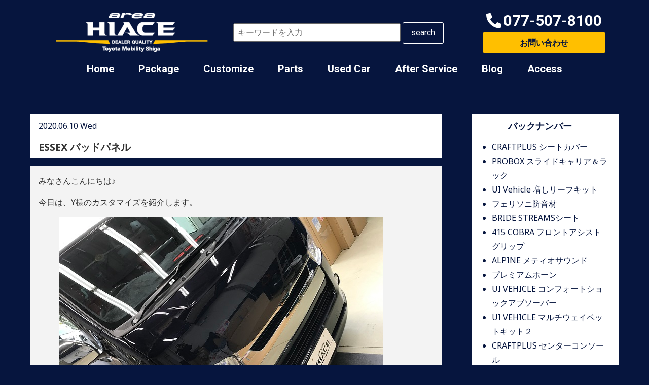

--- FILE ---
content_type: text/html; charset=UTF-8
request_url: https://area-hiace.jp/customize/24883.html
body_size: 25463
content:
<!DOCTYPE html>
<html lang="ja">
<head>
	<meta charset="UTF-8" />
	<meta name="viewport" content="width=device-width, initial-scale=1" />
	<link rel="profile" href="http://gmpg.org/xfn/11" />
	<link rel="pingback" href="https://area-hiace.jp/sys/xmlrpc.php" />
	<!-- Google Tag Manager -->
	<script>(function(w,d,s,l,i){w[l]=w[l]||[];w[l].push({'gtm.start':
new Date().getTime(),event:'gtm.js'});var f=d.getElementsByTagName(s)[0],
j=d.createElement(s),dl=l!='dataLayer'?'&l='+l:'';j.async=true;j.src=
'https://www.googletagmanager.com/gtm.js?id='+i+dl;f.parentNode.insertBefore(j,f);
})(window,document,'script','dataLayer','GTM-PTVT2SS');</script>
<!-- End Google Tag Manager --><title>ESSEX バッドパネル &#8211; ハイエース専門／HOME｜エリアハイエース  トヨタモビリティ滋賀</title>
<meta name='robots' content='max-image-preview:large' />
<link rel='dns-prefetch' href='//maps.googleapis.com' />
<link rel="alternate" type="application/rss+xml" title="ハイエース専門／HOME｜エリアハイエース  トヨタモビリティ滋賀 &raquo; フィード" href="https://area-hiace.jp/feed" />
<link rel="alternate" type="application/rss+xml" title="ハイエース専門／HOME｜エリアハイエース  トヨタモビリティ滋賀 &raquo; コメントフィード" href="https://area-hiace.jp/comments/feed" />
<link rel="alternate" type="application/rss+xml" title="ハイエース専門／HOME｜エリアハイエース  トヨタモビリティ滋賀 &raquo; ESSEX バッドパネル のコメントのフィード" href="https://area-hiace.jp/customize/24883.html/feed" />
<script>
window._wpemojiSettings = {"baseUrl":"https:\/\/s.w.org\/images\/core\/emoji\/14.0.0\/72x72\/","ext":".png","svgUrl":"https:\/\/s.w.org\/images\/core\/emoji\/14.0.0\/svg\/","svgExt":".svg","source":{"concatemoji":"https:\/\/area-hiace.jp\/sys\/wp-includes\/js\/wp-emoji-release.min.js?ver=6.4.7"}};
/*! This file is auto-generated */
!function(i,n){var o,s,e;function c(e){try{var t={supportTests:e,timestamp:(new Date).valueOf()};sessionStorage.setItem(o,JSON.stringify(t))}catch(e){}}function p(e,t,n){e.clearRect(0,0,e.canvas.width,e.canvas.height),e.fillText(t,0,0);var t=new Uint32Array(e.getImageData(0,0,e.canvas.width,e.canvas.height).data),r=(e.clearRect(0,0,e.canvas.width,e.canvas.height),e.fillText(n,0,0),new Uint32Array(e.getImageData(0,0,e.canvas.width,e.canvas.height).data));return t.every(function(e,t){return e===r[t]})}function u(e,t,n){switch(t){case"flag":return n(e,"\ud83c\udff3\ufe0f\u200d\u26a7\ufe0f","\ud83c\udff3\ufe0f\u200b\u26a7\ufe0f")?!1:!n(e,"\ud83c\uddfa\ud83c\uddf3","\ud83c\uddfa\u200b\ud83c\uddf3")&&!n(e,"\ud83c\udff4\udb40\udc67\udb40\udc62\udb40\udc65\udb40\udc6e\udb40\udc67\udb40\udc7f","\ud83c\udff4\u200b\udb40\udc67\u200b\udb40\udc62\u200b\udb40\udc65\u200b\udb40\udc6e\u200b\udb40\udc67\u200b\udb40\udc7f");case"emoji":return!n(e,"\ud83e\udef1\ud83c\udffb\u200d\ud83e\udef2\ud83c\udfff","\ud83e\udef1\ud83c\udffb\u200b\ud83e\udef2\ud83c\udfff")}return!1}function f(e,t,n){var r="undefined"!=typeof WorkerGlobalScope&&self instanceof WorkerGlobalScope?new OffscreenCanvas(300,150):i.createElement("canvas"),a=r.getContext("2d",{willReadFrequently:!0}),o=(a.textBaseline="top",a.font="600 32px Arial",{});return e.forEach(function(e){o[e]=t(a,e,n)}),o}function t(e){var t=i.createElement("script");t.src=e,t.defer=!0,i.head.appendChild(t)}"undefined"!=typeof Promise&&(o="wpEmojiSettingsSupports",s=["flag","emoji"],n.supports={everything:!0,everythingExceptFlag:!0},e=new Promise(function(e){i.addEventListener("DOMContentLoaded",e,{once:!0})}),new Promise(function(t){var n=function(){try{var e=JSON.parse(sessionStorage.getItem(o));if("object"==typeof e&&"number"==typeof e.timestamp&&(new Date).valueOf()<e.timestamp+604800&&"object"==typeof e.supportTests)return e.supportTests}catch(e){}return null}();if(!n){if("undefined"!=typeof Worker&&"undefined"!=typeof OffscreenCanvas&&"undefined"!=typeof URL&&URL.createObjectURL&&"undefined"!=typeof Blob)try{var e="postMessage("+f.toString()+"("+[JSON.stringify(s),u.toString(),p.toString()].join(",")+"));",r=new Blob([e],{type:"text/javascript"}),a=new Worker(URL.createObjectURL(r),{name:"wpTestEmojiSupports"});return void(a.onmessage=function(e){c(n=e.data),a.terminate(),t(n)})}catch(e){}c(n=f(s,u,p))}t(n)}).then(function(e){for(var t in e)n.supports[t]=e[t],n.supports.everything=n.supports.everything&&n.supports[t],"flag"!==t&&(n.supports.everythingExceptFlag=n.supports.everythingExceptFlag&&n.supports[t]);n.supports.everythingExceptFlag=n.supports.everythingExceptFlag&&!n.supports.flag,n.DOMReady=!1,n.readyCallback=function(){n.DOMReady=!0}}).then(function(){return e}).then(function(){var e;n.supports.everything||(n.readyCallback(),(e=n.source||{}).concatemoji?t(e.concatemoji):e.wpemoji&&e.twemoji&&(t(e.twemoji),t(e.wpemoji)))}))}((window,document),window._wpemojiSettings);
</script>
<link rel='stylesheet' id='sbi_styles-css' href='https://area-hiace.jp/sys/wp-content/plugins/instagram-feed/css/sbi-styles.min.css?ver=6.6.1' media='all' />
<style id='wp-emoji-styles-inline-css'>

	img.wp-smiley, img.emoji {
		display: inline !important;
		border: none !important;
		box-shadow: none !important;
		height: 1em !important;
		width: 1em !important;
		margin: 0 0.07em !important;
		vertical-align: -0.1em !important;
		background: none !important;
		padding: 0 !important;
	}
</style>
<link rel='stylesheet' id='wp-block-library-css' href='https://area-hiace.jp/sys/wp-includes/css/dist/block-library/style.min.css?ver=6.4.7' media='all' />
<style id='xo-event-calendar-event-calendar-style-inline-css'>
.xo-event-calendar{font-family:Helvetica Neue,Helvetica,Hiragino Kaku Gothic ProN,Meiryo,MS PGothic,sans-serif;overflow:auto;position:relative}.xo-event-calendar td,.xo-event-calendar th{padding:0!important}.xo-event-calendar .calendar:nth-child(n+2) .month-next,.xo-event-calendar .calendar:nth-child(n+2) .month-prev{visibility:hidden}.xo-event-calendar table{background-color:transparent;border-collapse:separate;border-spacing:0;color:#333;margin:0;padding:0;table-layout:fixed;width:100%}.xo-event-calendar table caption,.xo-event-calendar table tbody,.xo-event-calendar table td,.xo-event-calendar table tfoot,.xo-event-calendar table th,.xo-event-calendar table thead,.xo-event-calendar table tr{background:transparent;border:0;margin:0;opacity:1;outline:0;padding:0;vertical-align:baseline}.xo-event-calendar table table tr{display:table-row}.xo-event-calendar table table td,.xo-event-calendar table table th{display:table-cell;padding:0}.xo-event-calendar table.xo-month{border:1px solid #ccc;border-right-width:0;margin:0 0 8px;padding:0}.xo-event-calendar table.xo-month td,.xo-event-calendar table.xo-month th{background-color:#fff;border:1px solid #ccc;padding:0}.xo-event-calendar table.xo-month caption{caption-side:top}.xo-event-calendar table.xo-month .month-header{display:flex;flex-flow:wrap;justify-content:center;margin:4px 0}.xo-event-calendar table.xo-month .month-header>span{flex-grow:1;text-align:center}.xo-event-calendar table.xo-month button{background-color:transparent;border:0;box-shadow:none;color:#333;cursor:pointer;margin:0;overflow:hidden;padding:0;text-shadow:none;width:38px}.xo-event-calendar table.xo-month button[disabled]{cursor:default;opacity:.3}.xo-event-calendar table.xo-month button>span{text-align:center;vertical-align:middle}.xo-event-calendar table.xo-month button span.nav-prev{border-bottom:2px solid #333;border-left:2px solid #333;display:inline-block;font-size:0;height:13px;transform:rotate(45deg);width:13px}.xo-event-calendar table.xo-month button span.nav-next{border-right:2px solid #333;border-top:2px solid #333;display:inline-block;font-size:0;height:13px;transform:rotate(45deg);width:13px}.xo-event-calendar table.xo-month button:hover span.nav-next,.xo-event-calendar table.xo-month button:hover span.nav-prev{border-width:3px}.xo-event-calendar table.xo-month>thead th{border-width:0 1px 0 0;color:#333;font-size:.9em;font-weight:700;padding:1px 0;text-align:center}.xo-event-calendar table.xo-month>thead th.sunday{color:#d00}.xo-event-calendar table.xo-month>thead th.saturday{color:#00d}.xo-event-calendar table.xo-month .month-week{border:0;overflow:hidden;padding:0;position:relative;width:100%}.xo-event-calendar table.xo-month .month-week table{border:0;margin:0;padding:0}.xo-event-calendar table.xo-month .month-dayname{border-width:1px 0 0 1px;bottom:0;left:0;position:absolute;right:0;top:0}.xo-event-calendar table.xo-month .month-dayname td{border-width:1px 1px 0 0;padding:0}.xo-event-calendar table.xo-month .month-dayname td div{border-width:1px 1px 0 0;font-size:100%;height:1000px;line-height:1.2em;padding:4px;text-align:right}.xo-event-calendar table.xo-month .month-dayname td div.other-month{opacity:.6}.xo-event-calendar table.xo-month .month-dayname td div.today{color:#00d;font-weight:700}.xo-event-calendar table.xo-month .month-dayname-space{height:1.5em;position:relative;top:0}.xo-event-calendar table.xo-month .month-event{background-color:transparent;position:relative;top:0}.xo-event-calendar table.xo-month .month-event td{background-color:transparent;border-width:0 1px 0 0;padding:0 1px 2px}.xo-event-calendar table.xo-month .month-event-space{background-color:transparent;height:1.5em}.xo-event-calendar table.xo-month .month-event-space td{border-width:0 1px 0 0}.xo-event-calendar table.xo-month .month-event tr,.xo-event-calendar table.xo-month .month-event-space tr{background-color:transparent}.xo-event-calendar table.xo-month .month-event-title{background-color:#ccc;border-radius:3px;color:#666;display:block;font-size:.8em;margin:1px;overflow:hidden;padding:0 4px;text-align:left;white-space:nowrap}.xo-event-calendar p.holiday-title{font-size:90%;margin:0;padding:2px 0;vertical-align:middle}.xo-event-calendar p.holiday-title span{border:1px solid #ccc;margin:0 6px 0 0;padding:0 0 0 18px}.xo-event-calendar .loading-animation{left:50%;margin:-20px 0 0 -20px;position:absolute;top:50%}@media(min-width:600px){.xo-event-calendar .calendars.columns-2{-moz-column-gap:15px;column-gap:15px;display:grid;grid-template-columns:repeat(2,1fr);row-gap:5px}.xo-event-calendar .calendars.columns-2 .month-next,.xo-event-calendar .calendars.columns-2 .month-prev{visibility:hidden}.xo-event-calendar .calendars.columns-2 .calendar:first-child .month-prev,.xo-event-calendar .calendars.columns-2 .calendar:nth-child(2) .month-next{visibility:visible}.xo-event-calendar .calendars.columns-3{-moz-column-gap:15px;column-gap:15px;display:grid;grid-template-columns:repeat(3,1fr);row-gap:5px}.xo-event-calendar .calendars.columns-3 .month-next,.xo-event-calendar .calendars.columns-3 .month-prev{visibility:hidden}.xo-event-calendar .calendars.columns-3 .calendar:first-child .month-prev,.xo-event-calendar .calendars.columns-3 .calendar:nth-child(3) .month-next{visibility:visible}.xo-event-calendar .calendars.columns-4{-moz-column-gap:15px;column-gap:15px;display:grid;grid-template-columns:repeat(4,1fr);row-gap:5px}.xo-event-calendar .calendars.columns-4 .month-next,.xo-event-calendar .calendars.columns-4 .month-prev{visibility:hidden}.xo-event-calendar .calendars.columns-4 .calendar:first-child .month-prev,.xo-event-calendar .calendars.columns-4 .calendar:nth-child(4) .month-next{visibility:visible}}.xo-event-calendar.xo-calendar-loading .xo-months{opacity:.5}.xo-event-calendar.xo-calendar-loading .loading-animation{animation:loadingCircRot .8s linear infinite;border:5px solid rgba(0,0,0,.2);border-radius:50%;border-top-color:#4285f4;height:40px;width:40px}@keyframes loadingCircRot{0%{transform:rotate(0deg)}to{transform:rotate(359deg)}}.xo-event-calendar.is-style-legacy table.xo-month .month-header>span{font-size:120%;line-height:28px}.xo-event-calendar.is-style-regular table.xo-month button:not(:hover):not(:active):not(.has-background){background-color:transparent;color:#333}.xo-event-calendar.is-style-regular table.xo-month button>span{text-align:center;vertical-align:middle}.xo-event-calendar.is-style-regular table.xo-month button>span:not(.dashicons){font-size:2em;overflow:hidden;text-indent:100%;white-space:nowrap}.xo-event-calendar.is-style-regular table.xo-month .month-next,.xo-event-calendar.is-style-regular table.xo-month .month-prev{height:2em;width:2em}.xo-event-calendar.is-style-regular table.xo-month .month-header{align-items:center;display:flex;justify-content:center;padding:.2em 0}.xo-event-calendar.is-style-regular table.xo-month .month-header .calendar-caption{flex-grow:1}.xo-event-calendar.is-style-regular table.xo-month .month-header>span{font-size:1.1em}.xo-event-calendar.is-style-regular table.xo-month>thead th{background:#fafafa;font-size:.8em}.xo-event-calendar.is-style-regular table.xo-month .month-dayname td div{font-size:1em;padding:.2em}.xo-event-calendar.is-style-regular table.xo-month .month-dayname td div.today{color:#339;font-weight:700}.xo-event-calendar.is-style-regular .holiday-titles{display:inline-flex;flex-wrap:wrap;gap:.25em 1em}.xo-event-calendar.is-style-regular p.holiday-title{font-size:.875em;margin:0 0 .5em}.xo-event-calendar.is-style-regular p.holiday-title span{margin:0 .25em 0 0;padding:0 0 0 1.25em}

</style>
<style id='xo-event-calendar-simple-calendar-style-inline-css'>
.xo-simple-calendar{box-sizing:border-box;font-family:Helvetica Neue,Helvetica,Hiragino Kaku Gothic ProN,Meiryo,MS PGothic,sans-serif;margin:0;padding:0;position:relative}.xo-simple-calendar td,.xo-simple-calendar th{padding:0!important}.xo-simple-calendar .calendar:nth-child(n+2) .month-next,.xo-simple-calendar .calendar:nth-child(n+2) .month-prev{visibility:hidden}.xo-simple-calendar .calendar table.month{border:0;border-collapse:separate;border-spacing:1px;box-sizing:border-box;margin:0 0 .5em;min-width:auto;outline:0;padding:0;table-layout:fixed;width:100%}.xo-simple-calendar .calendar table.month caption,.xo-simple-calendar .calendar table.month tbody,.xo-simple-calendar .calendar table.month td,.xo-simple-calendar .calendar table.month tfoot,.xo-simple-calendar .calendar table.month th,.xo-simple-calendar .calendar table.month thead,.xo-simple-calendar .calendar table.month tr{background:transparent;border:0;margin:0;opacity:1;outline:0;padding:0;vertical-align:baseline}.xo-simple-calendar .calendar table.month caption{caption-side:top;font-size:1.1em}.xo-simple-calendar .calendar table.month .month-header{align-items:center;display:flex;justify-content:center;width:100%}.xo-simple-calendar .calendar table.month .month-header .month-title{flex-grow:1;font-size:1em;font-weight:400;letter-spacing:.1em;line-height:1em;padding:0;text-align:center}.xo-simple-calendar .calendar table.month .month-header button{background:none;background-color:transparent;border:0;font-size:1.4em;line-height:1.4em;margin:0;outline-offset:0;padding:0;width:1.4em}.xo-simple-calendar .calendar table.month .month-header button:not(:hover):not(:active):not(.has-background){background-color:transparent}.xo-simple-calendar .calendar table.month .month-header button:hover{opacity:.6}.xo-simple-calendar .calendar table.month .month-header button:disabled{cursor:auto;opacity:.3}.xo-simple-calendar .calendar table.month .month-header .month-next,.xo-simple-calendar .calendar table.month .month-header .month-prev{background-color:transparent;color:#333;cursor:pointer}.xo-simple-calendar .calendar table.month tr{background:transparent;border:0;outline:0}.xo-simple-calendar .calendar table.month td,.xo-simple-calendar .calendar table.month th{background:transparent;border:0;outline:0;text-align:center;vertical-align:middle;word-break:normal}.xo-simple-calendar .calendar table.month th{font-size:.8em;font-weight:700}.xo-simple-calendar .calendar table.month td{font-size:1em;font-weight:400}.xo-simple-calendar .calendar table.month .day.holiday{color:#333}.xo-simple-calendar .calendar table.month .day.other{opacity:.3}.xo-simple-calendar .calendar table.month .day>span{box-sizing:border-box;display:inline-block;padding:.2em;width:100%}.xo-simple-calendar .calendar table.month th>span{color:#333}.xo-simple-calendar .calendar table.month .day.sun>span,.xo-simple-calendar .calendar table.month th.sun>span{color:#ec0220}.xo-simple-calendar .calendar table.month .day.sat>span,.xo-simple-calendar .calendar table.month th.sat>span{color:#0069de}.xo-simple-calendar .calendars-footer{margin:.5em;padding:0}.xo-simple-calendar .calendars-footer ul.holiday-titles{border:0;display:inline-flex;flex-wrap:wrap;gap:.25em 1em;margin:0;outline:0;padding:0}.xo-simple-calendar .calendars-footer ul.holiday-titles li{border:0;list-style:none;margin:0;outline:0;padding:0}.xo-simple-calendar .calendars-footer ul.holiday-titles li:after,.xo-simple-calendar .calendars-footer ul.holiday-titles li:before{content:none}.xo-simple-calendar .calendars-footer ul.holiday-titles .mark{border-radius:50%;display:inline-block;height:1.2em;vertical-align:middle;width:1.2em}.xo-simple-calendar .calendars-footer ul.holiday-titles .title{font-size:.7em;vertical-align:middle}@media(min-width:600px){.xo-simple-calendar .calendars.columns-2{-moz-column-gap:15px;column-gap:15px;display:grid;grid-template-columns:repeat(2,1fr);row-gap:5px}.xo-simple-calendar .calendars.columns-2 .month-next,.xo-simple-calendar .calendars.columns-2 .month-prev{visibility:hidden}.xo-simple-calendar .calendars.columns-2 .calendar:first-child .month-prev,.xo-simple-calendar .calendars.columns-2 .calendar:nth-child(2) .month-next{visibility:visible}.xo-simple-calendar .calendars.columns-3{-moz-column-gap:15px;column-gap:15px;display:grid;grid-template-columns:repeat(3,1fr);row-gap:5px}.xo-simple-calendar .calendars.columns-3 .month-next,.xo-simple-calendar .calendars.columns-3 .month-prev{visibility:hidden}.xo-simple-calendar .calendars.columns-3 .calendar:first-child .month-prev,.xo-simple-calendar .calendars.columns-3 .calendar:nth-child(3) .month-next{visibility:visible}.xo-simple-calendar .calendars.columns-4{-moz-column-gap:15px;column-gap:15px;display:grid;grid-template-columns:repeat(4,1fr);row-gap:5px}.xo-simple-calendar .calendars.columns-4 .month-next,.xo-simple-calendar .calendars.columns-4 .month-prev{visibility:hidden}.xo-simple-calendar .calendars.columns-4 .calendar:first-child .month-prev,.xo-simple-calendar .calendars.columns-4 .calendar:nth-child(4) .month-next{visibility:visible}}.xo-simple-calendar .calendar-loading-animation{left:50%;margin:-20px 0 0 -20px;position:absolute;top:50%}.xo-simple-calendar.xo-calendar-loading .calendars{opacity:.3}.xo-simple-calendar.xo-calendar-loading .calendar-loading-animation{animation:SimpleCalendarLoadingCircRot .8s linear infinite;border:5px solid rgba(0,0,0,.2);border-radius:50%;border-top-color:#4285f4;height:40px;width:40px}@keyframes SimpleCalendarLoadingCircRot{0%{transform:rotate(0deg)}to{transform:rotate(359deg)}}.xo-simple-calendar.is-style-regular table.month{border-collapse:collapse;border-spacing:0}.xo-simple-calendar.is-style-regular table.month tr{border:0}.xo-simple-calendar.is-style-regular table.month .day>span{border-radius:50%;line-height:2em;padding:.1em;width:2.2em}.xo-simple-calendar.is-style-frame table.month{background:transparent;border-collapse:collapse;border-spacing:0}.xo-simple-calendar.is-style-frame table.month thead tr{background:#eee}.xo-simple-calendar.is-style-frame table.month tbody tr{background:#fff}.xo-simple-calendar.is-style-frame table.month td,.xo-simple-calendar.is-style-frame table.month th{border:1px solid #ccc}.xo-simple-calendar.is-style-frame .calendars-footer{margin:8px 0}.xo-simple-calendar.is-style-frame .calendars-footer ul.holiday-titles .mark{border:1px solid #ccc;border-radius:0}

</style>
<style id='classic-theme-styles-inline-css'>
/*! This file is auto-generated */
.wp-block-button__link{color:#fff;background-color:#32373c;border-radius:9999px;box-shadow:none;text-decoration:none;padding:calc(.667em + 2px) calc(1.333em + 2px);font-size:1.125em}.wp-block-file__button{background:#32373c;color:#fff;text-decoration:none}
</style>
<style id='global-styles-inline-css'>
body{--wp--preset--color--black: #000000;--wp--preset--color--cyan-bluish-gray: #abb8c3;--wp--preset--color--white: #ffffff;--wp--preset--color--pale-pink: #f78da7;--wp--preset--color--vivid-red: #cf2e2e;--wp--preset--color--luminous-vivid-orange: #ff6900;--wp--preset--color--luminous-vivid-amber: #fcb900;--wp--preset--color--light-green-cyan: #7bdcb5;--wp--preset--color--vivid-green-cyan: #00d084;--wp--preset--color--pale-cyan-blue: #8ed1fc;--wp--preset--color--vivid-cyan-blue: #0693e3;--wp--preset--color--vivid-purple: #9b51e0;--wp--preset--gradient--vivid-cyan-blue-to-vivid-purple: linear-gradient(135deg,rgba(6,147,227,1) 0%,rgb(155,81,224) 100%);--wp--preset--gradient--light-green-cyan-to-vivid-green-cyan: linear-gradient(135deg,rgb(122,220,180) 0%,rgb(0,208,130) 100%);--wp--preset--gradient--luminous-vivid-amber-to-luminous-vivid-orange: linear-gradient(135deg,rgba(252,185,0,1) 0%,rgba(255,105,0,1) 100%);--wp--preset--gradient--luminous-vivid-orange-to-vivid-red: linear-gradient(135deg,rgba(255,105,0,1) 0%,rgb(207,46,46) 100%);--wp--preset--gradient--very-light-gray-to-cyan-bluish-gray: linear-gradient(135deg,rgb(238,238,238) 0%,rgb(169,184,195) 100%);--wp--preset--gradient--cool-to-warm-spectrum: linear-gradient(135deg,rgb(74,234,220) 0%,rgb(151,120,209) 20%,rgb(207,42,186) 40%,rgb(238,44,130) 60%,rgb(251,105,98) 80%,rgb(254,248,76) 100%);--wp--preset--gradient--blush-light-purple: linear-gradient(135deg,rgb(255,206,236) 0%,rgb(152,150,240) 100%);--wp--preset--gradient--blush-bordeaux: linear-gradient(135deg,rgb(254,205,165) 0%,rgb(254,45,45) 50%,rgb(107,0,62) 100%);--wp--preset--gradient--luminous-dusk: linear-gradient(135deg,rgb(255,203,112) 0%,rgb(199,81,192) 50%,rgb(65,88,208) 100%);--wp--preset--gradient--pale-ocean: linear-gradient(135deg,rgb(255,245,203) 0%,rgb(182,227,212) 50%,rgb(51,167,181) 100%);--wp--preset--gradient--electric-grass: linear-gradient(135deg,rgb(202,248,128) 0%,rgb(113,206,126) 100%);--wp--preset--gradient--midnight: linear-gradient(135deg,rgb(2,3,129) 0%,rgb(40,116,252) 100%);--wp--preset--font-size--small: 13px;--wp--preset--font-size--medium: 20px;--wp--preset--font-size--large: 36px;--wp--preset--font-size--x-large: 42px;--wp--preset--spacing--20: 0.44rem;--wp--preset--spacing--30: 0.67rem;--wp--preset--spacing--40: 1rem;--wp--preset--spacing--50: 1.5rem;--wp--preset--spacing--60: 2.25rem;--wp--preset--spacing--70: 3.38rem;--wp--preset--spacing--80: 5.06rem;--wp--preset--shadow--natural: 6px 6px 9px rgba(0, 0, 0, 0.2);--wp--preset--shadow--deep: 12px 12px 50px rgba(0, 0, 0, 0.4);--wp--preset--shadow--sharp: 6px 6px 0px rgba(0, 0, 0, 0.2);--wp--preset--shadow--outlined: 6px 6px 0px -3px rgba(255, 255, 255, 1), 6px 6px rgba(0, 0, 0, 1);--wp--preset--shadow--crisp: 6px 6px 0px rgba(0, 0, 0, 1);}:where(.is-layout-flex){gap: 0.5em;}:where(.is-layout-grid){gap: 0.5em;}body .is-layout-flow > .alignleft{float: left;margin-inline-start: 0;margin-inline-end: 2em;}body .is-layout-flow > .alignright{float: right;margin-inline-start: 2em;margin-inline-end: 0;}body .is-layout-flow > .aligncenter{margin-left: auto !important;margin-right: auto !important;}body .is-layout-constrained > .alignleft{float: left;margin-inline-start: 0;margin-inline-end: 2em;}body .is-layout-constrained > .alignright{float: right;margin-inline-start: 2em;margin-inline-end: 0;}body .is-layout-constrained > .aligncenter{margin-left: auto !important;margin-right: auto !important;}body .is-layout-constrained > :where(:not(.alignleft):not(.alignright):not(.alignfull)){max-width: var(--wp--style--global--content-size);margin-left: auto !important;margin-right: auto !important;}body .is-layout-constrained > .alignwide{max-width: var(--wp--style--global--wide-size);}body .is-layout-flex{display: flex;}body .is-layout-flex{flex-wrap: wrap;align-items: center;}body .is-layout-flex > *{margin: 0;}body .is-layout-grid{display: grid;}body .is-layout-grid > *{margin: 0;}:where(.wp-block-columns.is-layout-flex){gap: 2em;}:where(.wp-block-columns.is-layout-grid){gap: 2em;}:where(.wp-block-post-template.is-layout-flex){gap: 1.25em;}:where(.wp-block-post-template.is-layout-grid){gap: 1.25em;}.has-black-color{color: var(--wp--preset--color--black) !important;}.has-cyan-bluish-gray-color{color: var(--wp--preset--color--cyan-bluish-gray) !important;}.has-white-color{color: var(--wp--preset--color--white) !important;}.has-pale-pink-color{color: var(--wp--preset--color--pale-pink) !important;}.has-vivid-red-color{color: var(--wp--preset--color--vivid-red) !important;}.has-luminous-vivid-orange-color{color: var(--wp--preset--color--luminous-vivid-orange) !important;}.has-luminous-vivid-amber-color{color: var(--wp--preset--color--luminous-vivid-amber) !important;}.has-light-green-cyan-color{color: var(--wp--preset--color--light-green-cyan) !important;}.has-vivid-green-cyan-color{color: var(--wp--preset--color--vivid-green-cyan) !important;}.has-pale-cyan-blue-color{color: var(--wp--preset--color--pale-cyan-blue) !important;}.has-vivid-cyan-blue-color{color: var(--wp--preset--color--vivid-cyan-blue) !important;}.has-vivid-purple-color{color: var(--wp--preset--color--vivid-purple) !important;}.has-black-background-color{background-color: var(--wp--preset--color--black) !important;}.has-cyan-bluish-gray-background-color{background-color: var(--wp--preset--color--cyan-bluish-gray) !important;}.has-white-background-color{background-color: var(--wp--preset--color--white) !important;}.has-pale-pink-background-color{background-color: var(--wp--preset--color--pale-pink) !important;}.has-vivid-red-background-color{background-color: var(--wp--preset--color--vivid-red) !important;}.has-luminous-vivid-orange-background-color{background-color: var(--wp--preset--color--luminous-vivid-orange) !important;}.has-luminous-vivid-amber-background-color{background-color: var(--wp--preset--color--luminous-vivid-amber) !important;}.has-light-green-cyan-background-color{background-color: var(--wp--preset--color--light-green-cyan) !important;}.has-vivid-green-cyan-background-color{background-color: var(--wp--preset--color--vivid-green-cyan) !important;}.has-pale-cyan-blue-background-color{background-color: var(--wp--preset--color--pale-cyan-blue) !important;}.has-vivid-cyan-blue-background-color{background-color: var(--wp--preset--color--vivid-cyan-blue) !important;}.has-vivid-purple-background-color{background-color: var(--wp--preset--color--vivid-purple) !important;}.has-black-border-color{border-color: var(--wp--preset--color--black) !important;}.has-cyan-bluish-gray-border-color{border-color: var(--wp--preset--color--cyan-bluish-gray) !important;}.has-white-border-color{border-color: var(--wp--preset--color--white) !important;}.has-pale-pink-border-color{border-color: var(--wp--preset--color--pale-pink) !important;}.has-vivid-red-border-color{border-color: var(--wp--preset--color--vivid-red) !important;}.has-luminous-vivid-orange-border-color{border-color: var(--wp--preset--color--luminous-vivid-orange) !important;}.has-luminous-vivid-amber-border-color{border-color: var(--wp--preset--color--luminous-vivid-amber) !important;}.has-light-green-cyan-border-color{border-color: var(--wp--preset--color--light-green-cyan) !important;}.has-vivid-green-cyan-border-color{border-color: var(--wp--preset--color--vivid-green-cyan) !important;}.has-pale-cyan-blue-border-color{border-color: var(--wp--preset--color--pale-cyan-blue) !important;}.has-vivid-cyan-blue-border-color{border-color: var(--wp--preset--color--vivid-cyan-blue) !important;}.has-vivid-purple-border-color{border-color: var(--wp--preset--color--vivid-purple) !important;}.has-vivid-cyan-blue-to-vivid-purple-gradient-background{background: var(--wp--preset--gradient--vivid-cyan-blue-to-vivid-purple) !important;}.has-light-green-cyan-to-vivid-green-cyan-gradient-background{background: var(--wp--preset--gradient--light-green-cyan-to-vivid-green-cyan) !important;}.has-luminous-vivid-amber-to-luminous-vivid-orange-gradient-background{background: var(--wp--preset--gradient--luminous-vivid-amber-to-luminous-vivid-orange) !important;}.has-luminous-vivid-orange-to-vivid-red-gradient-background{background: var(--wp--preset--gradient--luminous-vivid-orange-to-vivid-red) !important;}.has-very-light-gray-to-cyan-bluish-gray-gradient-background{background: var(--wp--preset--gradient--very-light-gray-to-cyan-bluish-gray) !important;}.has-cool-to-warm-spectrum-gradient-background{background: var(--wp--preset--gradient--cool-to-warm-spectrum) !important;}.has-blush-light-purple-gradient-background{background: var(--wp--preset--gradient--blush-light-purple) !important;}.has-blush-bordeaux-gradient-background{background: var(--wp--preset--gradient--blush-bordeaux) !important;}.has-luminous-dusk-gradient-background{background: var(--wp--preset--gradient--luminous-dusk) !important;}.has-pale-ocean-gradient-background{background: var(--wp--preset--gradient--pale-ocean) !important;}.has-electric-grass-gradient-background{background: var(--wp--preset--gradient--electric-grass) !important;}.has-midnight-gradient-background{background: var(--wp--preset--gradient--midnight) !important;}.has-small-font-size{font-size: var(--wp--preset--font-size--small) !important;}.has-medium-font-size{font-size: var(--wp--preset--font-size--medium) !important;}.has-large-font-size{font-size: var(--wp--preset--font-size--large) !important;}.has-x-large-font-size{font-size: var(--wp--preset--font-size--x-large) !important;}
.wp-block-navigation a:where(:not(.wp-element-button)){color: inherit;}
:where(.wp-block-post-template.is-layout-flex){gap: 1.25em;}:where(.wp-block-post-template.is-layout-grid){gap: 1.25em;}
:where(.wp-block-columns.is-layout-flex){gap: 2em;}:where(.wp-block-columns.is-layout-grid){gap: 2em;}
.wp-block-pullquote{font-size: 1.5em;line-height: 1.6;}
</style>
<link rel='stylesheet' id='table-addons-for-elementor-css' href='https://area-hiace.jp/sys/wp-content/plugins/table-addons-for-elementor/public/css/table-addons-for-elementor-public.css?ver=1.4.0' media='all' />
<link rel='stylesheet' id='wp-pagenavi-css' href='https://area-hiace.jp/sys/wp-content/plugins/wp-pagenavi/pagenavi-css.css?ver=2.70' media='all' />
<link rel='stylesheet' id='hfe-style-css' href='https://area-hiace.jp/sys/wp-content/plugins/header-footer-elementor/assets/css/header-footer-elementor.css?ver=1.6.23' media='all' />
<link rel='stylesheet' id='elementor-icons-css' href='https://area-hiace.jp/sys/wp-content/plugins/elementor/assets/lib/eicons/css/elementor-icons.min.css?ver=5.25.0' media='all' />
<link rel='stylesheet' id='elementor-frontend-css' href='https://area-hiace.jp/sys/wp-content/plugins/elementor/assets/css/frontend-lite.min.css?ver=3.18.2' media='all' />
<style id='elementor-frontend-inline-css'>
@-webkit-keyframes ha_fadeIn{0%{opacity:0}to{opacity:1}}@keyframes ha_fadeIn{0%{opacity:0}to{opacity:1}}@-webkit-keyframes ha_zoomIn{0%{opacity:0;-webkit-transform:scale3d(.3,.3,.3);transform:scale3d(.3,.3,.3)}50%{opacity:1}}@keyframes ha_zoomIn{0%{opacity:0;-webkit-transform:scale3d(.3,.3,.3);transform:scale3d(.3,.3,.3)}50%{opacity:1}}@-webkit-keyframes ha_rollIn{0%{opacity:0;-webkit-transform:translate3d(-100%,0,0) rotate3d(0,0,1,-120deg);transform:translate3d(-100%,0,0) rotate3d(0,0,1,-120deg)}to{opacity:1}}@keyframes ha_rollIn{0%{opacity:0;-webkit-transform:translate3d(-100%,0,0) rotate3d(0,0,1,-120deg);transform:translate3d(-100%,0,0) rotate3d(0,0,1,-120deg)}to{opacity:1}}@-webkit-keyframes ha_bounce{0%,20%,53%,to{-webkit-animation-timing-function:cubic-bezier(.215,.61,.355,1);animation-timing-function:cubic-bezier(.215,.61,.355,1)}40%,43%{-webkit-transform:translate3d(0,-30px,0) scaleY(1.1);transform:translate3d(0,-30px,0) scaleY(1.1);-webkit-animation-timing-function:cubic-bezier(.755,.05,.855,.06);animation-timing-function:cubic-bezier(.755,.05,.855,.06)}70%{-webkit-transform:translate3d(0,-15px,0) scaleY(1.05);transform:translate3d(0,-15px,0) scaleY(1.05);-webkit-animation-timing-function:cubic-bezier(.755,.05,.855,.06);animation-timing-function:cubic-bezier(.755,.05,.855,.06)}80%{-webkit-transition-timing-function:cubic-bezier(.215,.61,.355,1);transition-timing-function:cubic-bezier(.215,.61,.355,1);-webkit-transform:translate3d(0,0,0) scaleY(.95);transform:translate3d(0,0,0) scaleY(.95)}90%{-webkit-transform:translate3d(0,-4px,0) scaleY(1.02);transform:translate3d(0,-4px,0) scaleY(1.02)}}@keyframes ha_bounce{0%,20%,53%,to{-webkit-animation-timing-function:cubic-bezier(.215,.61,.355,1);animation-timing-function:cubic-bezier(.215,.61,.355,1)}40%,43%{-webkit-transform:translate3d(0,-30px,0) scaleY(1.1);transform:translate3d(0,-30px,0) scaleY(1.1);-webkit-animation-timing-function:cubic-bezier(.755,.05,.855,.06);animation-timing-function:cubic-bezier(.755,.05,.855,.06)}70%{-webkit-transform:translate3d(0,-15px,0) scaleY(1.05);transform:translate3d(0,-15px,0) scaleY(1.05);-webkit-animation-timing-function:cubic-bezier(.755,.05,.855,.06);animation-timing-function:cubic-bezier(.755,.05,.855,.06)}80%{-webkit-transition-timing-function:cubic-bezier(.215,.61,.355,1);transition-timing-function:cubic-bezier(.215,.61,.355,1);-webkit-transform:translate3d(0,0,0) scaleY(.95);transform:translate3d(0,0,0) scaleY(.95)}90%{-webkit-transform:translate3d(0,-4px,0) scaleY(1.02);transform:translate3d(0,-4px,0) scaleY(1.02)}}@-webkit-keyframes ha_bounceIn{0%,20%,40%,60%,80%,to{-webkit-animation-timing-function:cubic-bezier(.215,.61,.355,1);animation-timing-function:cubic-bezier(.215,.61,.355,1)}0%{opacity:0;-webkit-transform:scale3d(.3,.3,.3);transform:scale3d(.3,.3,.3)}20%{-webkit-transform:scale3d(1.1,1.1,1.1);transform:scale3d(1.1,1.1,1.1)}40%{-webkit-transform:scale3d(.9,.9,.9);transform:scale3d(.9,.9,.9)}60%{opacity:1;-webkit-transform:scale3d(1.03,1.03,1.03);transform:scale3d(1.03,1.03,1.03)}80%{-webkit-transform:scale3d(.97,.97,.97);transform:scale3d(.97,.97,.97)}to{opacity:1}}@keyframes ha_bounceIn{0%,20%,40%,60%,80%,to{-webkit-animation-timing-function:cubic-bezier(.215,.61,.355,1);animation-timing-function:cubic-bezier(.215,.61,.355,1)}0%{opacity:0;-webkit-transform:scale3d(.3,.3,.3);transform:scale3d(.3,.3,.3)}20%{-webkit-transform:scale3d(1.1,1.1,1.1);transform:scale3d(1.1,1.1,1.1)}40%{-webkit-transform:scale3d(.9,.9,.9);transform:scale3d(.9,.9,.9)}60%{opacity:1;-webkit-transform:scale3d(1.03,1.03,1.03);transform:scale3d(1.03,1.03,1.03)}80%{-webkit-transform:scale3d(.97,.97,.97);transform:scale3d(.97,.97,.97)}to{opacity:1}}@-webkit-keyframes ha_flipInX{0%{opacity:0;-webkit-transform:perspective(400px) rotate3d(1,0,0,90deg);transform:perspective(400px) rotate3d(1,0,0,90deg);-webkit-animation-timing-function:ease-in;animation-timing-function:ease-in}40%{-webkit-transform:perspective(400px) rotate3d(1,0,0,-20deg);transform:perspective(400px) rotate3d(1,0,0,-20deg);-webkit-animation-timing-function:ease-in;animation-timing-function:ease-in}60%{opacity:1;-webkit-transform:perspective(400px) rotate3d(1,0,0,10deg);transform:perspective(400px) rotate3d(1,0,0,10deg)}80%{-webkit-transform:perspective(400px) rotate3d(1,0,0,-5deg);transform:perspective(400px) rotate3d(1,0,0,-5deg)}}@keyframes ha_flipInX{0%{opacity:0;-webkit-transform:perspective(400px) rotate3d(1,0,0,90deg);transform:perspective(400px) rotate3d(1,0,0,90deg);-webkit-animation-timing-function:ease-in;animation-timing-function:ease-in}40%{-webkit-transform:perspective(400px) rotate3d(1,0,0,-20deg);transform:perspective(400px) rotate3d(1,0,0,-20deg);-webkit-animation-timing-function:ease-in;animation-timing-function:ease-in}60%{opacity:1;-webkit-transform:perspective(400px) rotate3d(1,0,0,10deg);transform:perspective(400px) rotate3d(1,0,0,10deg)}80%{-webkit-transform:perspective(400px) rotate3d(1,0,0,-5deg);transform:perspective(400px) rotate3d(1,0,0,-5deg)}}@-webkit-keyframes ha_flipInY{0%{opacity:0;-webkit-transform:perspective(400px) rotate3d(0,1,0,90deg);transform:perspective(400px) rotate3d(0,1,0,90deg);-webkit-animation-timing-function:ease-in;animation-timing-function:ease-in}40%{-webkit-transform:perspective(400px) rotate3d(0,1,0,-20deg);transform:perspective(400px) rotate3d(0,1,0,-20deg);-webkit-animation-timing-function:ease-in;animation-timing-function:ease-in}60%{opacity:1;-webkit-transform:perspective(400px) rotate3d(0,1,0,10deg);transform:perspective(400px) rotate3d(0,1,0,10deg)}80%{-webkit-transform:perspective(400px) rotate3d(0,1,0,-5deg);transform:perspective(400px) rotate3d(0,1,0,-5deg)}}@keyframes ha_flipInY{0%{opacity:0;-webkit-transform:perspective(400px) rotate3d(0,1,0,90deg);transform:perspective(400px) rotate3d(0,1,0,90deg);-webkit-animation-timing-function:ease-in;animation-timing-function:ease-in}40%{-webkit-transform:perspective(400px) rotate3d(0,1,0,-20deg);transform:perspective(400px) rotate3d(0,1,0,-20deg);-webkit-animation-timing-function:ease-in;animation-timing-function:ease-in}60%{opacity:1;-webkit-transform:perspective(400px) rotate3d(0,1,0,10deg);transform:perspective(400px) rotate3d(0,1,0,10deg)}80%{-webkit-transform:perspective(400px) rotate3d(0,1,0,-5deg);transform:perspective(400px) rotate3d(0,1,0,-5deg)}}@-webkit-keyframes ha_swing{20%{-webkit-transform:rotate3d(0,0,1,15deg);transform:rotate3d(0,0,1,15deg)}40%{-webkit-transform:rotate3d(0,0,1,-10deg);transform:rotate3d(0,0,1,-10deg)}60%{-webkit-transform:rotate3d(0,0,1,5deg);transform:rotate3d(0,0,1,5deg)}80%{-webkit-transform:rotate3d(0,0,1,-5deg);transform:rotate3d(0,0,1,-5deg)}}@keyframes ha_swing{20%{-webkit-transform:rotate3d(0,0,1,15deg);transform:rotate3d(0,0,1,15deg)}40%{-webkit-transform:rotate3d(0,0,1,-10deg);transform:rotate3d(0,0,1,-10deg)}60%{-webkit-transform:rotate3d(0,0,1,5deg);transform:rotate3d(0,0,1,5deg)}80%{-webkit-transform:rotate3d(0,0,1,-5deg);transform:rotate3d(0,0,1,-5deg)}}@-webkit-keyframes ha_slideInDown{0%{visibility:visible;-webkit-transform:translate3d(0,-100%,0);transform:translate3d(0,-100%,0)}}@keyframes ha_slideInDown{0%{visibility:visible;-webkit-transform:translate3d(0,-100%,0);transform:translate3d(0,-100%,0)}}@-webkit-keyframes ha_slideInUp{0%{visibility:visible;-webkit-transform:translate3d(0,100%,0);transform:translate3d(0,100%,0)}}@keyframes ha_slideInUp{0%{visibility:visible;-webkit-transform:translate3d(0,100%,0);transform:translate3d(0,100%,0)}}@-webkit-keyframes ha_slideInLeft{0%{visibility:visible;-webkit-transform:translate3d(-100%,0,0);transform:translate3d(-100%,0,0)}}@keyframes ha_slideInLeft{0%{visibility:visible;-webkit-transform:translate3d(-100%,0,0);transform:translate3d(-100%,0,0)}}@-webkit-keyframes ha_slideInRight{0%{visibility:visible;-webkit-transform:translate3d(100%,0,0);transform:translate3d(100%,0,0)}}@keyframes ha_slideInRight{0%{visibility:visible;-webkit-transform:translate3d(100%,0,0);transform:translate3d(100%,0,0)}}.ha_fadeIn{-webkit-animation-name:ha_fadeIn;animation-name:ha_fadeIn}.ha_zoomIn{-webkit-animation-name:ha_zoomIn;animation-name:ha_zoomIn}.ha_rollIn{-webkit-animation-name:ha_rollIn;animation-name:ha_rollIn}.ha_bounce{-webkit-transform-origin:center bottom;-ms-transform-origin:center bottom;transform-origin:center bottom;-webkit-animation-name:ha_bounce;animation-name:ha_bounce}.ha_bounceIn{-webkit-animation-name:ha_bounceIn;animation-name:ha_bounceIn;-webkit-animation-duration:.75s;-webkit-animation-duration:calc(var(--animate-duration)*.75);animation-duration:.75s;animation-duration:calc(var(--animate-duration)*.75)}.ha_flipInX,.ha_flipInY{-webkit-animation-name:ha_flipInX;animation-name:ha_flipInX;-webkit-backface-visibility:visible!important;backface-visibility:visible!important}.ha_flipInY{-webkit-animation-name:ha_flipInY;animation-name:ha_flipInY}.ha_swing{-webkit-transform-origin:top center;-ms-transform-origin:top center;transform-origin:top center;-webkit-animation-name:ha_swing;animation-name:ha_swing}.ha_slideInDown{-webkit-animation-name:ha_slideInDown;animation-name:ha_slideInDown}.ha_slideInUp{-webkit-animation-name:ha_slideInUp;animation-name:ha_slideInUp}.ha_slideInLeft{-webkit-animation-name:ha_slideInLeft;animation-name:ha_slideInLeft}.ha_slideInRight{-webkit-animation-name:ha_slideInRight;animation-name:ha_slideInRight}.ha-css-transform-yes{-webkit-transition-duration:var(--ha-tfx-transition-duration, .2s);transition-duration:var(--ha-tfx-transition-duration, .2s);-webkit-transition-property:-webkit-transform;transition-property:transform;transition-property:transform,-webkit-transform;-webkit-transform:translate(var(--ha-tfx-translate-x, 0),var(--ha-tfx-translate-y, 0)) scale(var(--ha-tfx-scale-x, 1),var(--ha-tfx-scale-y, 1)) skew(var(--ha-tfx-skew-x, 0),var(--ha-tfx-skew-y, 0)) rotateX(var(--ha-tfx-rotate-x, 0)) rotateY(var(--ha-tfx-rotate-y, 0)) rotateZ(var(--ha-tfx-rotate-z, 0));transform:translate(var(--ha-tfx-translate-x, 0),var(--ha-tfx-translate-y, 0)) scale(var(--ha-tfx-scale-x, 1),var(--ha-tfx-scale-y, 1)) skew(var(--ha-tfx-skew-x, 0),var(--ha-tfx-skew-y, 0)) rotateX(var(--ha-tfx-rotate-x, 0)) rotateY(var(--ha-tfx-rotate-y, 0)) rotateZ(var(--ha-tfx-rotate-z, 0))}.ha-css-transform-yes:hover{-webkit-transform:translate(var(--ha-tfx-translate-x-hover, var(--ha-tfx-translate-x, 0)),var(--ha-tfx-translate-y-hover, var(--ha-tfx-translate-y, 0))) scale(var(--ha-tfx-scale-x-hover, var(--ha-tfx-scale-x, 1)),var(--ha-tfx-scale-y-hover, var(--ha-tfx-scale-y, 1))) skew(var(--ha-tfx-skew-x-hover, var(--ha-tfx-skew-x, 0)),var(--ha-tfx-skew-y-hover, var(--ha-tfx-skew-y, 0))) rotateX(var(--ha-tfx-rotate-x-hover, var(--ha-tfx-rotate-x, 0))) rotateY(var(--ha-tfx-rotate-y-hover, var(--ha-tfx-rotate-y, 0))) rotateZ(var(--ha-tfx-rotate-z-hover, var(--ha-tfx-rotate-z, 0)));transform:translate(var(--ha-tfx-translate-x-hover, var(--ha-tfx-translate-x, 0)),var(--ha-tfx-translate-y-hover, var(--ha-tfx-translate-y, 0))) scale(var(--ha-tfx-scale-x-hover, var(--ha-tfx-scale-x, 1)),var(--ha-tfx-scale-y-hover, var(--ha-tfx-scale-y, 1))) skew(var(--ha-tfx-skew-x-hover, var(--ha-tfx-skew-x, 0)),var(--ha-tfx-skew-y-hover, var(--ha-tfx-skew-y, 0))) rotateX(var(--ha-tfx-rotate-x-hover, var(--ha-tfx-rotate-x, 0))) rotateY(var(--ha-tfx-rotate-y-hover, var(--ha-tfx-rotate-y, 0))) rotateZ(var(--ha-tfx-rotate-z-hover, var(--ha-tfx-rotate-z, 0)))}.happy-addon>.elementor-widget-container{word-wrap:break-word;overflow-wrap:break-word}.happy-addon>.elementor-widget-container,.happy-addon>.elementor-widget-container *{-webkit-box-sizing:border-box;box-sizing:border-box}.happy-addon p:empty{display:none}.happy-addon .elementor-inline-editing{min-height:auto!important}.happy-addon-pro img{max-width:100%;height:auto;-o-object-fit:cover;object-fit:cover}.ha-screen-reader-text{position:absolute;overflow:hidden;clip:rect(1px,1px,1px,1px);margin:-1px;padding:0;width:1px;height:1px;border:0;word-wrap:normal!important;-webkit-clip-path:inset(50%);clip-path:inset(50%)}.ha-has-bg-overlay>.elementor-widget-container{position:relative;z-index:1}.ha-has-bg-overlay>.elementor-widget-container:before{position:absolute;top:0;left:0;z-index:-1;width:100%;height:100%;content:""}.ha-popup--is-enabled .ha-js-popup,.ha-popup--is-enabled .ha-js-popup img{cursor:-webkit-zoom-in!important;cursor:zoom-in!important}.mfp-wrap .mfp-arrow,.mfp-wrap .mfp-close{background-color:transparent}.mfp-wrap .mfp-arrow:focus,.mfp-wrap .mfp-close:focus{outline-width:thin}.ha-advanced-tooltip-enable{position:relative;cursor:pointer;--ha-tooltip-arrow-color:black;--ha-tooltip-arrow-distance:0}.ha-advanced-tooltip-enable .ha-advanced-tooltip-content{position:absolute;z-index:999;display:none;padding:5px 0;width:120px;height:auto;border-radius:6px;background-color:#000;color:#fff;text-align:center;opacity:0}.ha-advanced-tooltip-enable .ha-advanced-tooltip-content::after{position:absolute;border-width:5px;border-style:solid;content:""}.ha-advanced-tooltip-enable .ha-advanced-tooltip-content.no-arrow::after{visibility:hidden}.ha-advanced-tooltip-enable .ha-advanced-tooltip-content.show{display:inline-block;opacity:1}.ha-advanced-tooltip-enable.ha-advanced-tooltip-top .ha-advanced-tooltip-content,body[data-elementor-device-mode=tablet] .ha-advanced-tooltip-enable.ha-advanced-tooltip-tablet-top .ha-advanced-tooltip-content{top:unset;right:0;bottom:calc(101% + var(--ha-tooltip-arrow-distance));left:0;margin:0 auto}.ha-advanced-tooltip-enable.ha-advanced-tooltip-top .ha-advanced-tooltip-content::after,body[data-elementor-device-mode=tablet] .ha-advanced-tooltip-enable.ha-advanced-tooltip-tablet-top .ha-advanced-tooltip-content::after{top:100%;right:unset;bottom:unset;left:50%;border-color:var(--ha-tooltip-arrow-color) transparent transparent transparent;-webkit-transform:translateX(-50%);-ms-transform:translateX(-50%);transform:translateX(-50%)}.ha-advanced-tooltip-enable.ha-advanced-tooltip-bottom .ha-advanced-tooltip-content,body[data-elementor-device-mode=tablet] .ha-advanced-tooltip-enable.ha-advanced-tooltip-tablet-bottom .ha-advanced-tooltip-content{top:calc(101% + var(--ha-tooltip-arrow-distance));right:0;bottom:unset;left:0;margin:0 auto}.ha-advanced-tooltip-enable.ha-advanced-tooltip-bottom .ha-advanced-tooltip-content::after,body[data-elementor-device-mode=tablet] .ha-advanced-tooltip-enable.ha-advanced-tooltip-tablet-bottom .ha-advanced-tooltip-content::after{top:unset;right:unset;bottom:100%;left:50%;border-color:transparent transparent var(--ha-tooltip-arrow-color) transparent;-webkit-transform:translateX(-50%);-ms-transform:translateX(-50%);transform:translateX(-50%)}.ha-advanced-tooltip-enable.ha-advanced-tooltip-left .ha-advanced-tooltip-content,body[data-elementor-device-mode=tablet] .ha-advanced-tooltip-enable.ha-advanced-tooltip-tablet-left .ha-advanced-tooltip-content{top:50%;right:calc(101% + var(--ha-tooltip-arrow-distance));bottom:unset;left:unset;-webkit-transform:translateY(-50%);-ms-transform:translateY(-50%);transform:translateY(-50%)}.ha-advanced-tooltip-enable.ha-advanced-tooltip-left .ha-advanced-tooltip-content::after,body[data-elementor-device-mode=tablet] .ha-advanced-tooltip-enable.ha-advanced-tooltip-tablet-left .ha-advanced-tooltip-content::after{top:50%;right:unset;bottom:unset;left:100%;border-color:transparent transparent transparent var(--ha-tooltip-arrow-color);-webkit-transform:translateY(-50%);-ms-transform:translateY(-50%);transform:translateY(-50%)}.ha-advanced-tooltip-enable.ha-advanced-tooltip-right .ha-advanced-tooltip-content,body[data-elementor-device-mode=tablet] .ha-advanced-tooltip-enable.ha-advanced-tooltip-tablet-right .ha-advanced-tooltip-content{top:50%;right:unset;bottom:unset;left:calc(101% + var(--ha-tooltip-arrow-distance));-webkit-transform:translateY(-50%);-ms-transform:translateY(-50%);transform:translateY(-50%)}.ha-advanced-tooltip-enable.ha-advanced-tooltip-right .ha-advanced-tooltip-content::after,body[data-elementor-device-mode=tablet] .ha-advanced-tooltip-enable.ha-advanced-tooltip-tablet-right .ha-advanced-tooltip-content::after{top:50%;right:100%;bottom:unset;left:unset;border-color:transparent var(--ha-tooltip-arrow-color) transparent transparent;-webkit-transform:translateY(-50%);-ms-transform:translateY(-50%);transform:translateY(-50%)}body[data-elementor-device-mode=mobile] .ha-advanced-tooltip-enable.ha-advanced-tooltip-mobile-top .ha-advanced-tooltip-content{top:unset;right:0;bottom:calc(101% + var(--ha-tooltip-arrow-distance));left:0;margin:0 auto}body[data-elementor-device-mode=mobile] .ha-advanced-tooltip-enable.ha-advanced-tooltip-mobile-top .ha-advanced-tooltip-content::after{top:100%;right:unset;bottom:unset;left:50%;border-color:var(--ha-tooltip-arrow-color) transparent transparent transparent;-webkit-transform:translateX(-50%);-ms-transform:translateX(-50%);transform:translateX(-50%)}body[data-elementor-device-mode=mobile] .ha-advanced-tooltip-enable.ha-advanced-tooltip-mobile-bottom .ha-advanced-tooltip-content{top:calc(101% + var(--ha-tooltip-arrow-distance));right:0;bottom:unset;left:0;margin:0 auto}body[data-elementor-device-mode=mobile] .ha-advanced-tooltip-enable.ha-advanced-tooltip-mobile-bottom .ha-advanced-tooltip-content::after{top:unset;right:unset;bottom:100%;left:50%;border-color:transparent transparent var(--ha-tooltip-arrow-color) transparent;-webkit-transform:translateX(-50%);-ms-transform:translateX(-50%);transform:translateX(-50%)}body[data-elementor-device-mode=mobile] .ha-advanced-tooltip-enable.ha-advanced-tooltip-mobile-left .ha-advanced-tooltip-content{top:50%;right:calc(101% + var(--ha-tooltip-arrow-distance));bottom:unset;left:unset;-webkit-transform:translateY(-50%);-ms-transform:translateY(-50%);transform:translateY(-50%)}body[data-elementor-device-mode=mobile] .ha-advanced-tooltip-enable.ha-advanced-tooltip-mobile-left .ha-advanced-tooltip-content::after{top:50%;right:unset;bottom:unset;left:100%;border-color:transparent transparent transparent var(--ha-tooltip-arrow-color);-webkit-transform:translateY(-50%);-ms-transform:translateY(-50%);transform:translateY(-50%)}body[data-elementor-device-mode=mobile] .ha-advanced-tooltip-enable.ha-advanced-tooltip-mobile-right .ha-advanced-tooltip-content{top:50%;right:unset;bottom:unset;left:calc(101% + var(--ha-tooltip-arrow-distance));-webkit-transform:translateY(-50%);-ms-transform:translateY(-50%);transform:translateY(-50%)}body[data-elementor-device-mode=mobile] .ha-advanced-tooltip-enable.ha-advanced-tooltip-mobile-right .ha-advanced-tooltip-content::after{top:50%;right:100%;bottom:unset;left:unset;border-color:transparent var(--ha-tooltip-arrow-color) transparent transparent;-webkit-transform:translateY(-50%);-ms-transform:translateY(-50%);transform:translateY(-50%)}body.elementor-editor-active .happy-addon.ha-gravityforms .gform_wrapper{display:block!important}.ha-scroll-to-top-wrap.ha-scroll-to-top-hide{display:none}.ha-scroll-to-top-wrap.edit-mode,.ha-scroll-to-top-wrap.single-page-off{display:none!important}.ha-scroll-to-top-button{position:fixed;right:15px;bottom:15px;z-index:9999;display:-webkit-box;display:-webkit-flex;display:-ms-flexbox;display:flex;-webkit-box-align:center;-webkit-align-items:center;align-items:center;-ms-flex-align:center;-webkit-box-pack:center;-ms-flex-pack:center;-webkit-justify-content:center;justify-content:center;width:50px;height:50px;border-radius:50px;background-color:#5636d1;color:#fff;text-align:center;opacity:1;cursor:pointer;-webkit-transition:all .3s;transition:all .3s}.ha-scroll-to-top-button i{color:#fff;font-size:16px}.ha-scroll-to-top-button:hover{background-color:#e2498a}
</style>
<link rel='stylesheet' id='swiper-css' href='https://area-hiace.jp/sys/wp-content/plugins/elementor/assets/lib/swiper/css/swiper.min.css?ver=5.3.6' media='all' />
<link rel='stylesheet' id='elementor-post-35045-css' href='https://area-hiace.jp/sys/wp-content/uploads/elementor/css/post-35045.css?ver=1702960863' media='all' />
<link rel='stylesheet' id='sbistyles-css' href='https://area-hiace.jp/sys/wp-content/plugins/instagram-feed/css/sbi-styles.min.css?ver=6.6.1' media='all' />
<link rel='stylesheet' id='font-awesome-5-all-css' href='https://area-hiace.jp/sys/wp-content/plugins/elementor/assets/lib/font-awesome/css/all.min.css?ver=3.18.2' media='all' />
<link rel='stylesheet' id='font-awesome-4-shim-css' href='https://area-hiace.jp/sys/wp-content/plugins/elementor/assets/lib/font-awesome/css/v4-shims.min.css?ver=3.18.2' media='all' />
<link rel='stylesheet' id='elementor-global-css' href='https://area-hiace.jp/sys/wp-content/uploads/elementor/css/global.css?ver=1702960865' media='all' />
<link rel='stylesheet' id='elementor-post-35156-css' href='https://area-hiace.jp/sys/wp-content/uploads/elementor/css/post-35156.css?ver=1702960865' media='all' />
<link rel='stylesheet' id='happy-icons-css' href='https://area-hiace.jp/sys/wp-content/plugins/happy-elementor-addons/assets/fonts/style.min.css?ver=3.10.1' media='all' />
<link rel='stylesheet' id='font-awesome-css' href='https://area-hiace.jp/sys/wp-content/plugins/elementor/assets/lib/font-awesome/css/font-awesome.min.css?ver=4.7.0' media='all' />
<link rel='stylesheet' id='hfe-widgets-style-css' href='https://area-hiace.jp/sys/wp-content/plugins/header-footer-elementor/inc/widgets-css/frontend.css?ver=1.6.23' media='all' />
<link rel='stylesheet' id='elementor-post-35152-css' href='https://area-hiace.jp/sys/wp-content/uploads/elementor/css/post-35152.css?ver=1702960866' media='all' />
<link rel='stylesheet' id='dashicons-css' href='https://area-hiace.jp/sys/wp-includes/css/dashicons.min.css?ver=6.4.7' media='all' />
<link rel='stylesheet' id='xo-event-calendar-css' href='https://area-hiace.jp/sys/wp-content/plugins/xo-event-calendar/css/xo-event-calendar.css?ver=3.2.8' media='all' />
<link rel='stylesheet' id='hello-elementor-css' href='https://area-hiace.jp/sys/wp-content/themes/hello-elementor/style.min.css?ver=2.9.0' media='all' />
<link rel='stylesheet' id='hello-elementor-theme-style-css' href='https://area-hiace.jp/sys/wp-content/themes/hello-elementor/theme.min.css?ver=2.9.0' media='all' />
<link rel='stylesheet' id='hello-elementor-child-style-css' href='https://area-hiace.jp/sys/wp-content/themes/hello-theme-child-master/style.css?ver=1.0.0' media='all' />
<link rel='stylesheet' id='google-fonts-1-css' href='https://fonts.googleapis.com/css?family=Noto+Sans%3A100%2C100italic%2C200%2C200italic%2C300%2C300italic%2C400%2C400italic%2C500%2C500italic%2C600%2C600italic%2C700%2C700italic%2C800%2C800italic%2C900%2C900italic%7CRoboto%3A100%2C100italic%2C200%2C200italic%2C300%2C300italic%2C400%2C400italic%2C500%2C500italic%2C600%2C600italic%2C700%2C700italic%2C800%2C800italic%2C900%2C900italic&#038;display=auto&#038;ver=6.4.7' media='all' />
<link rel='stylesheet' id='elementor-icons-shared-0-css' href='https://area-hiace.jp/sys/wp-content/plugins/elementor/assets/lib/font-awesome/css/fontawesome.min.css?ver=5.15.3' media='all' />
<link rel='stylesheet' id='elementor-icons-fa-solid-css' href='https://area-hiace.jp/sys/wp-content/plugins/elementor/assets/lib/font-awesome/css/solid.min.css?ver=5.15.3' media='all' />
<link rel='stylesheet' id='elementor-icons-fa-regular-css' href='https://area-hiace.jp/sys/wp-content/plugins/elementor/assets/lib/font-awesome/css/regular.min.css?ver=5.15.3' media='all' />
<link rel="preconnect" href="https://fonts.gstatic.com/" crossorigin><!--n2css--><script src="https://area-hiace.jp/sys/wp-content/plugins/elementor/assets/lib/font-awesome/js/v4-shims.min.js?ver=3.18.2" id="font-awesome-4-shim-js"></script>
<script src="https://area-hiace.jp/sys/wp-includes/js/jquery/jquery.min.js?ver=3.7.1" id="jquery-core-js"></script>
<script src="https://area-hiace.jp/sys/wp-includes/js/jquery/jquery-migrate.min.js?ver=3.4.1" id="jquery-migrate-js"></script>
<link rel="https://api.w.org/" href="https://area-hiace.jp/wp-json/" /><link rel="alternate" type="application/json" href="https://area-hiace.jp/wp-json/wp/v2/posts/24883" /><link rel="EditURI" type="application/rsd+xml" title="RSD" href="https://area-hiace.jp/sys/xmlrpc.php?rsd" />
<meta name="generator" content="WordPress 6.4.7" />
<link rel="canonical" href="https://area-hiace.jp/customize/24883.html" />
<link rel='shortlink' href='https://area-hiace.jp/?p=24883' />
<link rel="alternate" type="application/json+oembed" href="https://area-hiace.jp/wp-json/oembed/1.0/embed?url=https%3A%2F%2Farea-hiace.jp%2Fcustomize%2F24883.html" />
<link rel="alternate" type="text/xml+oembed" href="https://area-hiace.jp/wp-json/oembed/1.0/embed?url=https%3A%2F%2Farea-hiace.jp%2Fcustomize%2F24883.html&#038;format=xml" />
<!-- Favicon Rotator -->
<link rel="shortcut icon" href="https://area-hiace.jp/sys/wp-content/uploads/2022/07/favi_03_512-2-16x16.png" />
<link rel="apple-touch-icon-precomposed" href="https://area-hiace.jp/sys/wp-content/uploads/2022/07/apple-touch-icon-1-114x114.png" />
<!-- End Favicon Rotator -->
<meta name="format-detection" content="telephone=no"><meta name="description" content="">
<meta name="generator" content="Elementor 3.18.2; features: e_dom_optimization, e_optimized_assets_loading, e_optimized_css_loading, additional_custom_breakpoints, block_editor_assets_optimize, e_image_loading_optimization; settings: css_print_method-external, google_font-enabled, font_display-auto">
</head>

<body class="post-template-default single single-post postid-24883 single-format-standard ehf-header ehf-footer ehf-template-hello-elementor ehf-stylesheet-hello-theme-child-master elementor-default elementor-kit-35045">
<!-- Google Tag Manager (noscript) -->
<noscript><iframe src="https://www.googletagmanager.com/ns.html?id=GTM-PTVT2SS"
height="0" width="0" style="display:none;visibility:hidden"></iframe></noscript>
<!-- End Google Tag Manager (noscript) --><div id="page" class="hfeed site">

		<header id="masthead" itemscope="itemscope" itemtype="https://schema.org/WPHeader">
			<p class="main-title bhf-hidden" itemprop="headline"><a href="https://area-hiace.jp" title="ハイエース専門／HOME｜エリアハイエース  トヨタモビリティ滋賀" rel="home">ハイエース専門／HOME｜エリアハイエース  トヨタモビリティ滋賀</a></p>
					<div data-elementor-type="wp-post" data-elementor-id="35156" class="elementor elementor-35156">
									<header class="elementor-section elementor-top-section elementor-element elementor-element-335fb345 elementor-reverse-mobile header__wrap elementor-section-boxed elementor-section-height-default elementor-section-height-default" data-id="335fb345" data-element_type="section" data-settings="{&quot;background_background&quot;:&quot;classic&quot;,&quot;_ha_eqh_enable&quot;:false}">
						<div class="elementor-container elementor-column-gap-no">
					<div class="elementor-column elementor-col-100 elementor-top-column elementor-element elementor-element-19f3e12a" data-id="19f3e12a" data-element_type="column">
			<div class="elementor-widget-wrap elementor-element-populated">
								<section class="elementor-section elementor-inner-section elementor-element elementor-element-6ebbf8fb elementor-section-boxed elementor-section-height-default elementor-section-height-default" data-id="6ebbf8fb" data-element_type="section" data-settings="{&quot;_ha_eqh_enable&quot;:false}">
						<div class="elementor-container elementor-column-gap-default">
					<div class="elementor-column elementor-col-33 elementor-inner-column elementor-element elementor-element-2ee3a1f4 header__logoArea" data-id="2ee3a1f4" data-element_type="column" data-settings="{&quot;background_background&quot;:&quot;classic&quot;}">
			<div class="elementor-widget-wrap elementor-element-populated">
								<div class="elementor-element elementor-element-14ced1bd elementor-widget elementor-widget-image" data-id="14ced1bd" data-element_type="widget" data-widget_type="image.default">
				<div class="elementor-widget-container">
			<style>/*! elementor - v3.18.0 - 08-12-2023 */
.elementor-widget-image{text-align:center}.elementor-widget-image a{display:inline-block}.elementor-widget-image a img[src$=".svg"]{width:48px}.elementor-widget-image img{vertical-align:middle;display:inline-block}</style>													<a href="http://area-hiace.jp/">
							<img width="300" height="76" src="https://area-hiace.jp/sys/wp-content/uploads/2022/06/logo_360-300x76.png" class="attachment-medium size-medium wp-image-35153" alt="" srcset="https://area-hiace.jp/sys/wp-content/uploads/2022/06/logo_360-300x76.png 300w, https://area-hiace.jp/sys/wp-content/uploads/2022/06/logo_360.png 361w" sizes="(max-width: 300px) 100vw, 300px" />								</a>
															</div>
				</div>
				<div class="elementor-element elementor-element-313b36dd spNav__icon hfe-nav-menu__align-center elementor-hidden-desktop elementor-hidden-tablet hfe-submenu-icon-arrow hfe-submenu-animation-none hfe-link-redirect-child hfe-nav-menu__breakpoint-tablet elementor-widget elementor-widget-navigation-menu" data-id="313b36dd" data-element_type="widget" data-settings="{&quot;padding_horizontal_menu_item&quot;:{&quot;unit&quot;:&quot;px&quot;,&quot;size&quot;:0,&quot;sizes&quot;:[]},&quot;padding_vertical_menu_item&quot;:{&quot;unit&quot;:&quot;px&quot;,&quot;size&quot;:12,&quot;sizes&quot;:[]},&quot;menu_space_between&quot;:{&quot;unit&quot;:&quot;px&quot;,&quot;size&quot;:70,&quot;sizes&quot;:[]},&quot;menu_row_space&quot;:{&quot;unit&quot;:&quot;px&quot;,&quot;size&quot;:0,&quot;sizes&quot;:[]},&quot;padding_horizontal_dropdown_item_mobile&quot;:{&quot;unit&quot;:&quot;px&quot;,&quot;size&quot;:10,&quot;sizes&quot;:[]},&quot;padding_vertical_dropdown_item_mobile&quot;:{&quot;unit&quot;:&quot;px&quot;,&quot;size&quot;:12,&quot;sizes&quot;:[]},&quot;distance_from_menu_mobile&quot;:{&quot;unit&quot;:&quot;px&quot;,&quot;size&quot;:0,&quot;sizes&quot;:[]},&quot;padding_horizontal_menu_item_tablet&quot;:{&quot;unit&quot;:&quot;px&quot;,&quot;size&quot;:&quot;&quot;,&quot;sizes&quot;:[]},&quot;padding_horizontal_menu_item_mobile&quot;:{&quot;unit&quot;:&quot;px&quot;,&quot;size&quot;:&quot;&quot;,&quot;sizes&quot;:[]},&quot;padding_vertical_menu_item_tablet&quot;:{&quot;unit&quot;:&quot;px&quot;,&quot;size&quot;:&quot;&quot;,&quot;sizes&quot;:[]},&quot;padding_vertical_menu_item_mobile&quot;:{&quot;unit&quot;:&quot;px&quot;,&quot;size&quot;:&quot;&quot;,&quot;sizes&quot;:[]},&quot;menu_space_between_tablet&quot;:{&quot;unit&quot;:&quot;px&quot;,&quot;size&quot;:&quot;&quot;,&quot;sizes&quot;:[]},&quot;menu_space_between_mobile&quot;:{&quot;unit&quot;:&quot;px&quot;,&quot;size&quot;:&quot;&quot;,&quot;sizes&quot;:[]},&quot;menu_row_space_tablet&quot;:{&quot;unit&quot;:&quot;px&quot;,&quot;size&quot;:&quot;&quot;,&quot;sizes&quot;:[]},&quot;menu_row_space_mobile&quot;:{&quot;unit&quot;:&quot;px&quot;,&quot;size&quot;:&quot;&quot;,&quot;sizes&quot;:[]},&quot;dropdown_border_radius&quot;:{&quot;unit&quot;:&quot;px&quot;,&quot;top&quot;:&quot;&quot;,&quot;right&quot;:&quot;&quot;,&quot;bottom&quot;:&quot;&quot;,&quot;left&quot;:&quot;&quot;,&quot;isLinked&quot;:true},&quot;dropdown_border_radius_tablet&quot;:{&quot;unit&quot;:&quot;px&quot;,&quot;top&quot;:&quot;&quot;,&quot;right&quot;:&quot;&quot;,&quot;bottom&quot;:&quot;&quot;,&quot;left&quot;:&quot;&quot;,&quot;isLinked&quot;:true},&quot;dropdown_border_radius_mobile&quot;:{&quot;unit&quot;:&quot;px&quot;,&quot;top&quot;:&quot;&quot;,&quot;right&quot;:&quot;&quot;,&quot;bottom&quot;:&quot;&quot;,&quot;left&quot;:&quot;&quot;,&quot;isLinked&quot;:true},&quot;width_dropdown_item&quot;:{&quot;unit&quot;:&quot;px&quot;,&quot;size&quot;:&quot;220&quot;,&quot;sizes&quot;:[]},&quot;width_dropdown_item_tablet&quot;:{&quot;unit&quot;:&quot;px&quot;,&quot;size&quot;:&quot;&quot;,&quot;sizes&quot;:[]},&quot;width_dropdown_item_mobile&quot;:{&quot;unit&quot;:&quot;px&quot;,&quot;size&quot;:&quot;&quot;,&quot;sizes&quot;:[]},&quot;padding_horizontal_dropdown_item&quot;:{&quot;unit&quot;:&quot;px&quot;,&quot;size&quot;:&quot;&quot;,&quot;sizes&quot;:[]},&quot;padding_horizontal_dropdown_item_tablet&quot;:{&quot;unit&quot;:&quot;px&quot;,&quot;size&quot;:&quot;&quot;,&quot;sizes&quot;:[]},&quot;padding_vertical_dropdown_item&quot;:{&quot;unit&quot;:&quot;px&quot;,&quot;size&quot;:15,&quot;sizes&quot;:[]},&quot;padding_vertical_dropdown_item_tablet&quot;:{&quot;unit&quot;:&quot;px&quot;,&quot;size&quot;:&quot;&quot;,&quot;sizes&quot;:[]},&quot;distance_from_menu&quot;:{&quot;unit&quot;:&quot;px&quot;,&quot;size&quot;:&quot;&quot;,&quot;sizes&quot;:[]},&quot;distance_from_menu_tablet&quot;:{&quot;unit&quot;:&quot;px&quot;,&quot;size&quot;:&quot;&quot;,&quot;sizes&quot;:[]},&quot;toggle_size&quot;:{&quot;unit&quot;:&quot;px&quot;,&quot;size&quot;:&quot;&quot;,&quot;sizes&quot;:[]},&quot;toggle_size_tablet&quot;:{&quot;unit&quot;:&quot;px&quot;,&quot;size&quot;:&quot;&quot;,&quot;sizes&quot;:[]},&quot;toggle_size_mobile&quot;:{&quot;unit&quot;:&quot;px&quot;,&quot;size&quot;:&quot;&quot;,&quot;sizes&quot;:[]},&quot;toggle_border_width&quot;:{&quot;unit&quot;:&quot;px&quot;,&quot;size&quot;:&quot;&quot;,&quot;sizes&quot;:[]},&quot;toggle_border_width_tablet&quot;:{&quot;unit&quot;:&quot;px&quot;,&quot;size&quot;:&quot;&quot;,&quot;sizes&quot;:[]},&quot;toggle_border_width_mobile&quot;:{&quot;unit&quot;:&quot;px&quot;,&quot;size&quot;:&quot;&quot;,&quot;sizes&quot;:[]},&quot;toggle_border_radius&quot;:{&quot;unit&quot;:&quot;px&quot;,&quot;size&quot;:&quot;&quot;,&quot;sizes&quot;:[]},&quot;toggle_border_radius_tablet&quot;:{&quot;unit&quot;:&quot;px&quot;,&quot;size&quot;:&quot;&quot;,&quot;sizes&quot;:[]},&quot;toggle_border_radius_mobile&quot;:{&quot;unit&quot;:&quot;px&quot;,&quot;size&quot;:&quot;&quot;,&quot;sizes&quot;:[]}}" data-widget_type="navigation-menu.default">
				<div class="elementor-widget-container">
						<div class="hfe-nav-menu hfe-layout-horizontal hfe-nav-menu-layout horizontal hfe-pointer__underline hfe-animation__fade" data-layout="horizontal">
				<div role="button" class="hfe-nav-menu__toggle elementor-clickable">
					<span class="screen-reader-text">Menu</span>
					<div class="hfe-nav-menu-icon">
						<i aria-hidden="true"  class="fas fa-align-justify"></i>					</div>
				</div>
				<nav class="hfe-nav-menu__layout-horizontal hfe-nav-menu__submenu-arrow" data-toggle-icon="&lt;i aria-hidden=&quot;true&quot; tabindex=&quot;0&quot; class=&quot;fas fa-align-justify&quot;&gt;&lt;/i&gt;" data-close-icon="&lt;i aria-hidden=&quot;true&quot; tabindex=&quot;0&quot; class=&quot;far fa-window-close&quot;&gt;&lt;/i&gt;" data-full-width="">
					<ul id="menu-1-313b36dd" class="hfe-nav-menu"><li id="menu-item-35250" class="menu-item menu-item-type-post_type menu-item-object-page menu-item-home parent hfe-creative-menu"><a href="https://area-hiace.jp/" class="hfe-menu-item">Home</a></li>
<li id="menu-item-35283" class="menu-item menu-item-type-post_type menu-item-object-page parent hfe-creative-menu"><a href="https://area-hiace.jp/package" class="hfe-menu-item">Package</a></li>
<li id="menu-item-35284" class="menu-item menu-item-type-post_type menu-item-object-page parent hfe-creative-menu"><a href="https://area-hiace.jp/customize" class="hfe-menu-item">Customize</a></li>
<li id="menu-item-35285" class="menu-item menu-item-type-post_type menu-item-object-page parent hfe-creative-menu"><a href="https://area-hiace.jp/parts_list" class="hfe-menu-item">Parts</a></li>
<li id="menu-item-35005" class="menu-item menu-item-type-post_type menu-item-object-page parent hfe-creative-menu"><a href="https://area-hiace.jp/u-car" class="hfe-menu-item">Used Car</a></li>
<li id="menu-item-36372" class="menu-item menu-item-type-post_type menu-item-object-page parent hfe-creative-menu"><a href="https://area-hiace.jp/afterservice" class="hfe-menu-item">After Service</a></li>
<li id="menu-item-35002" class="menu-item menu-item-type-post_type menu-item-object-page parent hfe-creative-menu"><a href="https://area-hiace.jp/webmag" class="hfe-menu-item">Blog</a></li>
<li id="menu-item-35249" class="menu-item menu-item-type-post_type menu-item-object-page parent hfe-creative-menu"><a href="https://area-hiace.jp/access" class="hfe-menu-item">Access</a></li>
</ul>				</nav>
			</div>
					</div>
				</div>
					</div>
		</div>
				<div class="elementor-column elementor-col-33 elementor-inner-column elementor-element elementor-element-f442f55 header__seachArea" data-id="f442f55" data-element_type="column">
			<div class="elementor-widget-wrap elementor-element-populated">
								<div class="elementor-element elementor-element-c9dd889 elementor-widget elementor-widget-html" data-id="c9dd889" data-element_type="widget" data-widget_type="html.default">
				<div class="elementor-widget-container">
			<form id="form" action="https://area-hiace.jp/" method="get">
    <input id="s-box" name="s" type="text" placeholder="キーワードを入力"/>
    <button type="submit" id="s-btn-area"><div id="s-btn">search</div></button>
</form>		</div>
				</div>
					</div>
		</div>
				<div class="elementor-column elementor-col-33 elementor-inner-column elementor-element elementor-element-5aa0997f elementor-hidden-mobile" data-id="5aa0997f" data-element_type="column">
			<div class="elementor-widget-wrap elementor-element-populated">
								<div class="elementor-element elementor-element-55dafee1 elementor-button-info elementor-align-center header__telLink elementor-widget elementor-widget-button" data-id="55dafee1" data-element_type="widget" data-widget_type="button.default">
				<div class="elementor-widget-container">
					<div class="elementor-button-wrapper">
			<a class="elementor-button elementor-size-sm" role="button">
						<span class="elementor-button-content-wrapper">
						<span class="elementor-button-icon elementor-align-icon-left">
				<i aria-hidden="true" class="fas fa-phone-alt"></i>			</span>
						<span class="elementor-button-text">077-507-8100</span>
		</span>
					</a>
		</div>
				</div>
				</div>
				<div class="elementor-element elementor-element-5404e707 elementor-align-justify elementor-widget elementor-widget-button" data-id="5404e707" data-element_type="widget" data-widget_type="button.default">
				<div class="elementor-widget-container">
					<div class="elementor-button-wrapper">
			<a class="elementor-button elementor-button-link elementor-size-sm" href="/contact/">
						<span class="elementor-button-content-wrapper">
						<span class="elementor-button-text">お問い合わせ</span>
		</span>
					</a>
		</div>
				</div>
				</div>
					</div>
		</div>
							</div>
		</section>
					</div>
		</div>
							</div>
		</header>
				<section class="elementor-section elementor-top-section elementor-element elementor-element-4b89a8fc header__navArea elementor-hidden-mobile elementor-section-boxed elementor-section-height-default elementor-section-height-default" data-id="4b89a8fc" data-element_type="section" data-settings="{&quot;background_background&quot;:&quot;classic&quot;,&quot;_ha_eqh_enable&quot;:false}">
						<div class="elementor-container elementor-column-gap-no">
					<div class="elementor-column elementor-col-100 elementor-top-column elementor-element elementor-element-46939873" data-id="46939873" data-element_type="column">
			<div class="elementor-widget-wrap elementor-element-populated">
								<div class="elementor-element elementor-element-1106b916 spNav__icon hfe-nav-menu__align-center hfe-nav-menu__breakpoint-mobile hfe-submenu-icon-arrow hfe-submenu-animation-none hfe-link-redirect-child elementor-widget elementor-widget-navigation-menu" data-id="1106b916" data-element_type="widget" data-settings="{&quot;padding_horizontal_menu_item&quot;:{&quot;unit&quot;:&quot;px&quot;,&quot;size&quot;:0,&quot;sizes&quot;:[]},&quot;padding_vertical_menu_item&quot;:{&quot;unit&quot;:&quot;px&quot;,&quot;size&quot;:12,&quot;sizes&quot;:[]},&quot;menu_space_between&quot;:{&quot;unit&quot;:&quot;px&quot;,&quot;size&quot;:48,&quot;sizes&quot;:[]},&quot;menu_row_space&quot;:{&quot;unit&quot;:&quot;px&quot;,&quot;size&quot;:8,&quot;sizes&quot;:[]},&quot;padding_horizontal_dropdown_item_mobile&quot;:{&quot;unit&quot;:&quot;px&quot;,&quot;size&quot;:10,&quot;sizes&quot;:[]},&quot;padding_vertical_dropdown_item_mobile&quot;:{&quot;unit&quot;:&quot;px&quot;,&quot;size&quot;:12,&quot;sizes&quot;:[]},&quot;distance_from_menu_mobile&quot;:{&quot;unit&quot;:&quot;px&quot;,&quot;size&quot;:0,&quot;sizes&quot;:[]},&quot;padding_horizontal_menu_item_tablet&quot;:{&quot;unit&quot;:&quot;px&quot;,&quot;size&quot;:&quot;&quot;,&quot;sizes&quot;:[]},&quot;padding_horizontal_menu_item_mobile&quot;:{&quot;unit&quot;:&quot;px&quot;,&quot;size&quot;:&quot;&quot;,&quot;sizes&quot;:[]},&quot;padding_vertical_menu_item_tablet&quot;:{&quot;unit&quot;:&quot;px&quot;,&quot;size&quot;:&quot;&quot;,&quot;sizes&quot;:[]},&quot;padding_vertical_menu_item_mobile&quot;:{&quot;unit&quot;:&quot;px&quot;,&quot;size&quot;:&quot;&quot;,&quot;sizes&quot;:[]},&quot;menu_space_between_tablet&quot;:{&quot;unit&quot;:&quot;px&quot;,&quot;size&quot;:&quot;&quot;,&quot;sizes&quot;:[]},&quot;menu_space_between_mobile&quot;:{&quot;unit&quot;:&quot;px&quot;,&quot;size&quot;:&quot;&quot;,&quot;sizes&quot;:[]},&quot;menu_row_space_tablet&quot;:{&quot;unit&quot;:&quot;px&quot;,&quot;size&quot;:&quot;&quot;,&quot;sizes&quot;:[]},&quot;menu_row_space_mobile&quot;:{&quot;unit&quot;:&quot;px&quot;,&quot;size&quot;:&quot;&quot;,&quot;sizes&quot;:[]},&quot;dropdown_border_radius&quot;:{&quot;unit&quot;:&quot;px&quot;,&quot;top&quot;:&quot;&quot;,&quot;right&quot;:&quot;&quot;,&quot;bottom&quot;:&quot;&quot;,&quot;left&quot;:&quot;&quot;,&quot;isLinked&quot;:true},&quot;dropdown_border_radius_tablet&quot;:{&quot;unit&quot;:&quot;px&quot;,&quot;top&quot;:&quot;&quot;,&quot;right&quot;:&quot;&quot;,&quot;bottom&quot;:&quot;&quot;,&quot;left&quot;:&quot;&quot;,&quot;isLinked&quot;:true},&quot;dropdown_border_radius_mobile&quot;:{&quot;unit&quot;:&quot;px&quot;,&quot;top&quot;:&quot;&quot;,&quot;right&quot;:&quot;&quot;,&quot;bottom&quot;:&quot;&quot;,&quot;left&quot;:&quot;&quot;,&quot;isLinked&quot;:true},&quot;width_dropdown_item&quot;:{&quot;unit&quot;:&quot;px&quot;,&quot;size&quot;:&quot;220&quot;,&quot;sizes&quot;:[]},&quot;width_dropdown_item_tablet&quot;:{&quot;unit&quot;:&quot;px&quot;,&quot;size&quot;:&quot;&quot;,&quot;sizes&quot;:[]},&quot;width_dropdown_item_mobile&quot;:{&quot;unit&quot;:&quot;px&quot;,&quot;size&quot;:&quot;&quot;,&quot;sizes&quot;:[]},&quot;padding_horizontal_dropdown_item&quot;:{&quot;unit&quot;:&quot;px&quot;,&quot;size&quot;:&quot;&quot;,&quot;sizes&quot;:[]},&quot;padding_horizontal_dropdown_item_tablet&quot;:{&quot;unit&quot;:&quot;px&quot;,&quot;size&quot;:&quot;&quot;,&quot;sizes&quot;:[]},&quot;padding_vertical_dropdown_item&quot;:{&quot;unit&quot;:&quot;px&quot;,&quot;size&quot;:15,&quot;sizes&quot;:[]},&quot;padding_vertical_dropdown_item_tablet&quot;:{&quot;unit&quot;:&quot;px&quot;,&quot;size&quot;:&quot;&quot;,&quot;sizes&quot;:[]},&quot;distance_from_menu&quot;:{&quot;unit&quot;:&quot;px&quot;,&quot;size&quot;:&quot;&quot;,&quot;sizes&quot;:[]},&quot;distance_from_menu_tablet&quot;:{&quot;unit&quot;:&quot;px&quot;,&quot;size&quot;:&quot;&quot;,&quot;sizes&quot;:[]},&quot;toggle_size&quot;:{&quot;unit&quot;:&quot;px&quot;,&quot;size&quot;:&quot;&quot;,&quot;sizes&quot;:[]},&quot;toggle_size_tablet&quot;:{&quot;unit&quot;:&quot;px&quot;,&quot;size&quot;:&quot;&quot;,&quot;sizes&quot;:[]},&quot;toggle_size_mobile&quot;:{&quot;unit&quot;:&quot;px&quot;,&quot;size&quot;:&quot;&quot;,&quot;sizes&quot;:[]},&quot;toggle_border_width&quot;:{&quot;unit&quot;:&quot;px&quot;,&quot;size&quot;:&quot;&quot;,&quot;sizes&quot;:[]},&quot;toggle_border_width_tablet&quot;:{&quot;unit&quot;:&quot;px&quot;,&quot;size&quot;:&quot;&quot;,&quot;sizes&quot;:[]},&quot;toggle_border_width_mobile&quot;:{&quot;unit&quot;:&quot;px&quot;,&quot;size&quot;:&quot;&quot;,&quot;sizes&quot;:[]},&quot;toggle_border_radius&quot;:{&quot;unit&quot;:&quot;px&quot;,&quot;size&quot;:&quot;&quot;,&quot;sizes&quot;:[]},&quot;toggle_border_radius_tablet&quot;:{&quot;unit&quot;:&quot;px&quot;,&quot;size&quot;:&quot;&quot;,&quot;sizes&quot;:[]},&quot;toggle_border_radius_mobile&quot;:{&quot;unit&quot;:&quot;px&quot;,&quot;size&quot;:&quot;&quot;,&quot;sizes&quot;:[]}}" data-widget_type="navigation-menu.default">
				<div class="elementor-widget-container">
						<div class="hfe-nav-menu hfe-layout-horizontal hfe-nav-menu-layout horizontal hfe-pointer__underline hfe-animation__fade" data-layout="horizontal">
				<div role="button" class="hfe-nav-menu__toggle elementor-clickable">
					<span class="screen-reader-text">Menu</span>
					<div class="hfe-nav-menu-icon">
						<i aria-hidden="true"  class="fas fa-align-justify"></i>					</div>
				</div>
				<nav class="hfe-nav-menu__layout-horizontal hfe-nav-menu__submenu-arrow" data-toggle-icon="&lt;i aria-hidden=&quot;true&quot; tabindex=&quot;0&quot; class=&quot;fas fa-align-justify&quot;&gt;&lt;/i&gt;" data-close-icon="&lt;i aria-hidden=&quot;true&quot; tabindex=&quot;0&quot; class=&quot;far fa-window-close&quot;&gt;&lt;/i&gt;" data-full-width="">
					<ul id="menu-1-1106b916" class="hfe-nav-menu"><li id="menu-item-35250" class="menu-item menu-item-type-post_type menu-item-object-page menu-item-home parent hfe-creative-menu"><a href="https://area-hiace.jp/" class="hfe-menu-item">Home</a></li>
<li id="menu-item-35283" class="menu-item menu-item-type-post_type menu-item-object-page parent hfe-creative-menu"><a href="https://area-hiace.jp/package" class="hfe-menu-item">Package</a></li>
<li id="menu-item-35284" class="menu-item menu-item-type-post_type menu-item-object-page parent hfe-creative-menu"><a href="https://area-hiace.jp/customize" class="hfe-menu-item">Customize</a></li>
<li id="menu-item-35285" class="menu-item menu-item-type-post_type menu-item-object-page parent hfe-creative-menu"><a href="https://area-hiace.jp/parts_list" class="hfe-menu-item">Parts</a></li>
<li id="menu-item-35005" class="menu-item menu-item-type-post_type menu-item-object-page parent hfe-creative-menu"><a href="https://area-hiace.jp/u-car" class="hfe-menu-item">Used Car</a></li>
<li id="menu-item-36372" class="menu-item menu-item-type-post_type menu-item-object-page parent hfe-creative-menu"><a href="https://area-hiace.jp/afterservice" class="hfe-menu-item">After Service</a></li>
<li id="menu-item-35002" class="menu-item menu-item-type-post_type menu-item-object-page parent hfe-creative-menu"><a href="https://area-hiace.jp/webmag" class="hfe-menu-item">Blog</a></li>
<li id="menu-item-35249" class="menu-item menu-item-type-post_type menu-item-object-page parent hfe-creative-menu"><a href="https://area-hiace.jp/access" class="hfe-menu-item">Access</a></li>
</ul>				</nav>
			</div>
					</div>
				</div>
					</div>
		</div>
							</div>
		</section>
							</div>
				</header>

	<div class="single-wraper flex customContentsWrapp">
	<main id="content" class="site-main post-24883 post type-post status-publish format-standard hentry category-customize" role="main">
		<div class="main__wrapper">
			<div class="blog__head">
				<p class="flex blog__head_up">
					<span class="date">2020.06.10 Wed</span>
				</p>
				<div class="title_area">
					<h2 class="title ">ESSEX バッドパネル</h2>
				</div>
			</div>

				<div class="page-content webmag__page-content">

					
				<p>みなさんこんにちは♪</p>
<p>今日は、Y様のカスタマイズを紹介します。</p>
<p></p>
<p></p>


<figure class="wp-block-image"><img fetchpriority="high" decoding="async" width="639" height="435" src="https://area-hiace.jp/sys/wp-content/uploads/2020/05/IMG-1075.jpg" alt="" class="wp-image-24885" srcset="https://area-hiace.jp/sys/wp-content/uploads/2020/05/IMG-1075.jpg 639w, https://area-hiace.jp/sys/wp-content/uploads/2020/05/IMG-1075-300x204.jpg 300w" sizes="(max-width: 639px) 100vw, 639px" /></figure>


<p>コチラがESSEXバッドパネル・・・</p>
<p>ちょ～、人気商品です。</p>
<p></p>
<p>コチラの商品、上部にプレスラインが施されスポーティなイメージに</p>
<p>仕上がっております。</p>
<p></p>
<p>ちなみに3～4ヶ月、納期がかかってます。</p>
<p>首を長～くして待っていただく商品になります。</p>
<p></p>
<p></p>
<p></p>
<p></p>
<p></p>
<p></p>
<p></p>


<figure class="wp-block-image"><img decoding="async" width="640" height="428" src="https://area-hiace.jp/sys/wp-content/uploads/2020/05/IMG-1077.jpg" alt="" class="wp-image-24886" srcset="https://area-hiace.jp/sys/wp-content/uploads/2020/05/IMG-1077.jpg 640w, https://area-hiace.jp/sys/wp-content/uploads/2020/05/IMG-1077-300x201.jpg 300w" sizes="(max-width: 640px) 100vw, 640px" /></figure>



<p></p>


<p>Y様、とってもカッコよくなったとおもいます。</p>
<p>大変、お待たせしてすみませんでした。</p>
<p>これに懲りず又のカスタマイズ、お待ちしてます。</p>
<p></p>
<p></p>
<p></p>
<p>つづいて・・・</p>


<figure class="wp-block-image"><img loading="lazy" decoding="async" width="640" height="433" src="https://area-hiace.jp/sys/wp-content/uploads/2020/05/IMG-1116.jpg" alt="" class="wp-image-24890" srcset="https://area-hiace.jp/sys/wp-content/uploads/2020/05/IMG-1116.jpg 640w, https://area-hiace.jp/sys/wp-content/uploads/2020/05/IMG-1116-300x203.jpg 300w" sizes="(max-width: 640px) 100vw, 640px" /></figure>


<p>鈴鹿からお越しのI様・・・</p>
<p>コチラもボンネットのカスタマイズでご来店。</p>
<p></p>
<p>毎度、遠方からお越しいただきありがとうございますっ。</p>


<figure class="wp-block-image"><img loading="lazy" decoding="async" width="640" height="436" src="https://area-hiace.jp/sys/wp-content/uploads/2020/05/IMG-1110.jpg" alt="" class="wp-image-24888" srcset="https://area-hiace.jp/sys/wp-content/uploads/2020/05/IMG-1110.jpg 640w, https://area-hiace.jp/sys/wp-content/uploads/2020/05/IMG-1110-300x204.jpg 300w" sizes="(max-width: 640px) 100vw, 640px" /></figure>


<p>交換前の純正ボンネット。</p>
<p>今考えるとフロントフェイスに物足りないかもしれません。</p>
<p></p>
<p></p>
<p></p>


<figure class="wp-block-image"><img loading="lazy" decoding="async" width="638" height="441" src="https://area-hiace.jp/sys/wp-content/uploads/2020/05/IMG-1114.jpg" alt="" class="wp-image-24889" srcset="https://area-hiace.jp/sys/wp-content/uploads/2020/05/IMG-1114.jpg 638w, https://area-hiace.jp/sys/wp-content/uploads/2020/05/IMG-1114-300x207.jpg 300w" sizes="(max-width: 638px) 100vw, 638px" /></figure>


<p>コチラの商品は・・・BOXYSTYLEのユーロボンネット。</p>
<p>セーフティセンス対応ボンネットです。</p>
<p></p>
<p>かぶりが浅めでさりげなくキマってます。</p>
<p>ちょっとした形状の変更で、こうも雰囲気がガラリと変わるもんですね～。</p>
<p></p>
<p>I様、ありがとうございました。</p>
<p></p>
<p>みなさんもボンネット・・・いかがですか？</p>
<p></p>
<p>ご相談はエリアハイエースまで・・・</p>
<p>ご連絡、お待ちしてま～す(^^♪</p>
<p></p>		
									</div>
			</div>
		</main>

			<div class="sideBar customize__sidebar">

  <p class="backnumHead">バックナンバー</p>
  <ul class="pl40 pr15 pb50">
          <li><a href="https://area-hiace.jp/customize/45164.html">CRAFTPLUS シートカバー</a></li>
         <li><a href="https://area-hiace.jp/customize/45154.html">PROBOX スライドキャリア＆ラック</a></li>
         <li><a href="https://area-hiace.jp/customize/45143.html">UI Vehicle 増しリーフキット</a></li>
         <li><a href="https://area-hiace.jp/customize/44708.html">フェリソニ防音材</a></li>
         <li><a href="https://area-hiace.jp/customize/45134.html">BRIDE STREAMSシート</a></li>
         <li><a href="https://area-hiace.jp/customize/44704.html">415 COBRA フロントアシストグリップ</a></li>
         <li><a href="https://area-hiace.jp/customize/44693.html">ALPINE メティオサウンド</a></li>
         <li><a href="https://area-hiace.jp/customize/44687.html">プレミアムホーン</a></li>
         <li><a href="https://area-hiace.jp/customize/44516.html">UI VEHICLE コンフォートショックアブソーバー</a></li>
         <li><a href="https://area-hiace.jp/customize/44511.html">UI VEHICLE マルチウェイベットキット２</a></li>
         <li><a href="https://area-hiace.jp/customize/44507.html">CRAFTPLUS センターコンソール</a></li>
         <li><a href="https://area-hiace.jp/customize/44490.html">BRIDE STREAMSシート</a></li>
         <li><a href="https://area-hiace.jp/customize/44481.html">VALENTI ジュエルヘッドランプULTRA</a></li>
         <li><a href="https://area-hiace.jp/customize/44470.html">415 COBRA バッドフェイスボンネットBy２NEO</a></li>
         <li><a href="https://area-hiace.jp/customize/44420.html">ALPINE OPTMサウンドシステム</a></li>
         <li><a href="https://area-hiace.jp/customize/44275.html">BRIDE ERGOSTER</a></li>
         <li><a href="https://area-hiace.jp/customize/44267.html">CRS モーションコントロールビーム</a></li>
         <li><a href="https://area-hiace.jp/customize/43914.html">フェリソニ 防音断熱材</a></li>
         <li><a href="https://area-hiace.jp/customize/43906.html">Valenti バイカラーフォグバルブ</a></li>
         <li><a href="https://area-hiace.jp/customize/43881.html">UI Vehicle コンフォートショックアブソーバー</a></li>
         <li><a href="https://area-hiace.jp/customize/43873.html">GENB ソリッドステアリングシャフト</a></li>
         <li><a href="https://area-hiace.jp/customize/43797.html">ESSEX リーガルフェンダー</a></li>
         <li><a href="https://area-hiace.jp/customize/43772.html">415 COBRAステアリング</a></li>
         <li><a href="https://area-hiace.jp/customize/43764.html">GENB バンプストッパー</a></li>
         <li><a href="https://area-hiace.jp/customize/43725.html">GENB プレミアムシートカバー</a></li>
         <li><a href="https://area-hiace.jp/customize/43710.html">Ｅ-140　制振＆防錆スプレー</a></li>
         <li><a href="https://area-hiace.jp/customize/43696.html">LEGANCE センターコンソールボックス</a></li>
         <li><a href="https://area-hiace.jp/customize/43567.html">ＵＩ VEHICLE ロッドホルダー</a></li>
         <li><a href="https://area-hiace.jp/customize/43549.html">ＵI VEHICLE ショックアブソーバー＆スタビライザー</a></li>
         <li><a href="https://area-hiace.jp/customize/43498.html">ＣＲＳモーションコントロールビーム</a></li>
         <li><a href="https://area-hiace.jp/customize/43484.html">415 COBRA エアロパーツ</a></li>
         <li><a href="https://area-hiace.jp/customize/43442.html">DCUATRO グランドエフェクター</a></li>
         <li><a href="https://area-hiace.jp/customize/43434.html">CRS フラットベットキット</a></li>
         <li><a href="https://area-hiace.jp/customize/43418.html">ESSEX ハイグレードセンターコンソール</a></li>
         <li><a href="https://area-hiace.jp/customize/43408.html">ネオプロト アクセルペダル</a></li>
         <li><a href="https://area-hiace.jp/customize/43364.html">外装ブラック塗装</a></li>
         <li><a href="https://area-hiace.jp/customize/43351.html">ALPINE メティオサウンド</a></li>
         <li><a href="https://area-hiace.jp/customize/42631.html">415 COBRA サファリシートカバー</a></li>
         <li><a href="https://area-hiace.jp/customize/42603.html">415 COBRA BADRUCKER-X</a></li>
         <li><a href="https://area-hiace.jp/customize/42590.html">エアロカスタマイズ</a></li>
         <li><a href="https://area-hiace.jp/customize/42573.html">GENB アクスルパワーブレースセット</a></li>
         <li><a href="https://area-hiace.jp/customize/42511.html">１BOX NETWORK Aピラーフロントスピーカーキット</a></li>
         <li><a href="https://area-hiace.jp/customize/42499.html">CRAFTPLUS リノシェルキット</a></li>
         <li><a href="https://area-hiace.jp/customize/42478.html">UI vehicle スタビライザー</a></li>
         <li><a href="https://area-hiace.jp/customize/42468.html">415 COBRA アシストグリップ</a></li>
         <li><a href="https://area-hiace.jp/customize/42461.html">GENB スーパーキャタライザー</a></li>
         <li><a href="https://area-hiace.jp/customize/42452.html">UI Vehicle フォルドベットキット</a></li>
         <li><a href="https://area-hiace.jp/customize/42440.html">BRIDE ストリームスシート</a></li>
         <li><a href="https://area-hiace.jp/customize/42426.html">Valenti  ドアミラーウインカー</a></li>
         <li><a href="https://area-hiace.jp/customize/42411.html">415COBRA SAFARI　スポイラー</a></li>
         <li><a href="https://area-hiace.jp/customize/42392.html">T-STYLE フロントスポイラーTYPE-2</a></li>
         <li><a href="https://area-hiace.jp/customize/41493.html">フェリソニ防音材</a></li>
         <li><a href="https://area-hiace.jp/customize/41477.html">ALPINE OPTM８ サウンドシステム</a></li>
         <li><a href="https://area-hiace.jp/customize/41462.html">ESSEXアルミステップカバー</a></li>
         <li><a href="https://area-hiace.jp/customize/41356.html">CRAFTPLUS インテリア</a></li>
         <li><a href="https://area-hiace.jp/customize/41342.html">CRAFTPLUS センターコンソールST1</a></li>
         <li><a href="https://area-hiace.jp/customize/41329.html">BRIDE ストリームスゴースト</a></li>
         <li><a href="https://area-hiace.jp/customize/41315.html">CRS モーションコントロールビーム</a></li>
         <li><a href="https://area-hiace.jp/customize/41300.html">415 COBRA クリーンルック２リアバンパーABS製</a></li>
         <li><a href="https://area-hiace.jp/customize/41150.html">BRIDE DIGOⅢLIGHT</a></li>
         <li><a href="https://area-hiace.jp/customize/40666.html">フェリソニ 防音材</a></li>
         <li><a href="https://area-hiace.jp/customize/40647.html">UI vehicle コンフォートシートカバー</a></li>
         <li><a href="https://area-hiace.jp/customize/40364.html">BRIDE edirbシート</a></li>
         <li><a href="https://area-hiace.jp/customize/40341.html">415 COBRA エアロ</a></li>
         <li><a href="https://area-hiace.jp/customize/40323.html">UI Vehicle スライドフロア</a></li>
         <li><a href="https://area-hiace.jp/customize/40305.html">UI vehicle 足廻りパーツ</a></li>
         <li><a href="https://area-hiace.jp/customize/39664.html">415 COBRA クリーンルックルーフスポイラーステージ２</a></li>
         <li><a href="https://area-hiace.jp/customize/39648.html">ESSEX フラットベットキット</a></li>
         <li><a href="https://area-hiace.jp/customize/39628.html">CRAFTPLUS リノシェルキット</a></li>
         <li><a href="https://area-hiace.jp/customize/39614.html">ESSEX アルミステップカバー</a></li>
         <li><a href="https://area-hiace.jp/customize/39602.html">ESSEX コンバージョンバンパー</a></li>
         <li><a href="https://area-hiace.jp/customize/39582.html">Artina シートカバー</a></li>
         <li><a href="https://area-hiace.jp/customize/39561.html">CRAFTPLUS センターコンソール ステージ３</a></li>
         <li><a href="https://area-hiace.jp/customize/39257.html">ESSEX　フリッパーVer.Ⅳ</a></li>
         <li><a href="https://area-hiace.jp/customize/38929.html">LEGANCE 汎用LEDダウンライト</a></li>
         <li><a href="https://area-hiace.jp/customize/38912.html">brado ハイパーチャンバーエアインテークシステム</a></li>
         <li><a href="https://area-hiace.jp/customize/38893.html">VELENO カラーチェンジフォグバルブ</a></li>
         <li><a href="https://area-hiace.jp/customize/38880.html">ESSEX フリッパーVer.Ⅳ</a></li>
         <li><a href="https://area-hiace.jp/customize/38864.html">BUAN JAPANインテリアパネル</a></li>
         <li><a href="https://area-hiace.jp/customize/38846.html">ＣＲＡＦＴＰＬＵＳ　センターコンソールＳｔａｇｅ．２</a></li>
         <li><a href="https://area-hiace.jp/customize/38833.html">柿本改 GTBOX06&#038;S</a></li>
         <li><a href="https://area-hiace.jp/customize/38820.html">UI vehicle フロント強化スタビライザー 4WD</a></li>
         <li><a href="https://area-hiace.jp/customize/38655.html">RECARO　SR-７F</a></li>
         <li><a href="https://area-hiace.jp/customize/38644.html">GIBSON フロントハーフスポイラーVer．１</a></li>
         <li><a href="https://area-hiace.jp/customize/38626.html">GENB RCジョイント</a></li>
         <li><a href="https://area-hiace.jp/customize/38612.html">ESSEX ディンプルパネル</a></li>
         <li><a href="https://area-hiace.jp/customize/38012.html">CRAFTPLUS リノシェルキット</a></li>
         <li><a href="https://area-hiace.jp/customize/37999.html">FEGGARI インテリアパネル</a></li>
         <li><a href="https://area-hiace.jp/customize/37985.html">GENB EXテールフィニッシャー</a></li>
         <li><a href="https://area-hiace.jp/customize/37915.html">BRIDE STREAMS シート パート２</a></li>
         <li><a href="https://area-hiace.jp/customize/37899.html">BRIDE STREAMS シート　</a></li>
         <li><a href="https://area-hiace.jp/customize/37887.html">LEGANCE LEDダウンライト</a></li>
         <li><a href="https://area-hiace.jp/customize/37875.html">RECARO シート　SR7－７F</a></li>
         <li><a href="https://area-hiace.jp/customize/37857.html">CRS フラットベットキット</a></li>
         <li><a href="https://area-hiace.jp/customize/37833.html">UI Vehicle　リア追加スタビライザー</a></li>
         <li><a href="https://area-hiace.jp/customize/37818.html">415COBRA ステアリング</a></li>
         <li><a href="https://area-hiace.jp/customize/37806.html">ＴＲＤフロントスポイラー</a></li>
         <li><a href="https://area-hiace.jp/customize/37506.html">BRIDE STREAMS</a></li>
         <li><a href="https://area-hiace.jp/customize/37536.html">ALPINE 2WAYスピーカー</a></li>
         <li><a href="https://area-hiace.jp/customize/37522.html">UI Vehicle エンジンルームカバー</a></li>
         <li><a href="https://area-hiace.jp/customize/37497.html">UI Vehicle リア追加スタビライザー</a></li>
         <li><a href="https://area-hiace.jp/customize/37358.html">BRIDE STREAMSシート</a></li>
         <li><a href="https://area-hiace.jp/customize/37347.html">UI vehicle リアクーラー＆リアヒーターコントローラーVer２</a></li>
         <li><a href="https://area-hiace.jp/customize/37334.html">UI vehicle アルミスライドバー</a></li>
         <li><a href="https://area-hiace.jp/customize/37312.html">スフィアライト純正LEDフォグライト交換用バルブ</a></li>
         <li><a href="https://area-hiace.jp/customize/37262.html">UI vehicle CFカーゴマット</a></li>
         <li><a href="https://area-hiace.jp/customize/37243.html">フェリソニ防音材</a></li>
         <li><a href="https://area-hiace.jp/customize/36986.html">CRAFTPLUS　CP100ベットキット</a></li>
         <li><a href="https://area-hiace.jp/customize/31003.html">CRS カスタムベットキット</a></li>
         <li><a href="https://area-hiace.jp/customize/30952.html">HONEST×ESSEXコラボ ガラスリッド</a></li>
         <li><a href="https://area-hiace.jp/customize/30987.html">UI vehicle　センターカーテン</a></li>
         <li><a href="https://area-hiace.jp/customize/30922.html">Valenti シーケンシャルパドルシフト</a></li>
         <li><a href="https://area-hiace.jp/customize/30861.html">MUSCLE MAGIC リアワイパーレスカバー</a></li>
         <li><a href="https://area-hiace.jp/customize/30828.html">UI vehicle キーレス連動ミラークローズキット</a></li>
         <li><a href="https://area-hiace.jp/customize/30821.html">ALPINE　フロントスピーカーセット</a></li>
         <li><a href="https://area-hiace.jp/customize/30680.html">415 COBRA インテリアセット</a></li>
         <li><a href="https://area-hiace.jp/customize/30295.html">LEGANCE　ウルトラΣレガンスモデル</a></li>
         <li><a href="https://area-hiace.jp/customize/30068.html">フェリソニ防音材</a></li>
         <li><a href="https://area-hiace.jp/customize/30046.html">GENB ハイパーフローフィルター</a></li>
         <li><a href="https://area-hiace.jp/customize/29995.html">ESSEX　フロントリップスポイラー VER.Ⅴ</a></li>
         <li><a href="https://area-hiace.jp/customize/29974.html">415 COBRA ライトセイバープレステージ</a></li>
         <li><a href="https://area-hiace.jp/customize/29798.html">NEO TUNE ショック</a></li>
         <li><a href="https://area-hiace.jp/customize/29786.html">UI vehicle　ロッドホルダー</a></li>
         <li><a href="https://area-hiace.jp/customize/29772.html">GIBSON グラファムユーロボンネット</a></li>
         <li><a href="https://area-hiace.jp/customize/29755.html">FABULOUS ローダウンナックル</a></li>
         <li><a href="https://area-hiace.jp/customize/29735.html">ALPINE デジタルミラー</a></li>
         <li><a href="https://area-hiace.jp/customize/29712.html">CRAFTPLUS センターコンソールボックス ステージ1</a></li>
         <li><a href="https://area-hiace.jp/customize/29694.html">GENB チューンドトーションバー</a></li>
         <li><a href="https://area-hiace.jp/customize/29387.html">415 COBRA バッドラッカーD2</a></li>
         <li><a href="https://area-hiace.jp/customize/29364.html">GENB スーパーキャタライザー</a></li>
         <li><a href="https://area-hiace.jp/customize/29309.html">柿本 改　GTbox 06&#038;S</a></li>
         <li><a href="https://area-hiace.jp/customize/29296.html">RAYS VOLKRACING TE37 ULTRA LARGE TOURER</a></li>
         <li><a href="https://area-hiace.jp/customize/29281.html">415 COBRA ライトセイバープレステージ</a></li>
         <li><a href="https://area-hiace.jp/customize/29259.html">ESSEX キャリパーカバーVer.Ⅱ</a></li>
         <li><a href="https://area-hiace.jp/customize/29247.html">カラーチェンジ</a></li>
         <li><a href="https://area-hiace.jp/customize/29231.html">LEGANCE ルーフスポイラー</a></li>
         <li><a href="https://area-hiace.jp/customize/29214.html">brado ハイパーチャンバーエアーインテーク</a></li>
         <li><a href="https://area-hiace.jp/customize/29200.html">ESSEX EW WHEEL</a></li>
         <li><a href="https://area-hiace.jp/customize/29185.html">CRS 14段調整式ショック</a></li>
         <li><a href="https://area-hiace.jp/customize/29169.html">415COBRA インテリアセット</a></li>
         <li><a href="https://area-hiace.jp/customize/29157.html">415COBRA バットラッカーD2</a></li>
         <li><a href="https://area-hiace.jp/customize/29134.html">ENDLESS ブレーキパット</a></li>
         <li><a href="https://area-hiace.jp/customize/29121.html">UI vehicle コンフォートシートカバー</a></li>
         <li><a href="https://area-hiace.jp/customize/28708.html">SPHERE LIGHT　ライジングⅡ</a></li>
         <li><a href="https://area-hiace.jp/customize/28698.html">UI vehicle　アルミスライドバー専用ロッドホルダー</a></li>
         <li><a href="https://area-hiace.jp/customize/28689.html">Valenti シーケンシャルパドルシフト</a></li>
         <li><a href="https://area-hiace.jp/customize/28679.html">UI vehicle 3Dラバーカーゴマット</a></li>
         <li><a href="https://area-hiace.jp/customize/28667.html">UI vehicle　セカンドシートバックパネル</a></li>
         <li><a href="https://area-hiace.jp/customize/28659.html">UI vehicle　リア追加スタビライザー</a></li>
         <li><a href="https://area-hiace.jp/customize/28646.html">415 COBRA ドアミラーレンズ</a></li>
      </ul>
</div>
</div>

		<footer itemtype="https://schema.org/WPFooter" itemscope="itemscope" id="colophon" role="contentinfo">
			<div class='footer-width-fixer'>		<div data-elementor-type="wp-post" data-elementor-id="35152" class="elementor elementor-35152">
									<section class="elementor-section elementor-top-section elementor-element elementor-element-448dd5ad elementor-section-boxed elementor-section-height-default elementor-section-height-default" data-id="448dd5ad" data-element_type="section" data-settings="{&quot;background_background&quot;:&quot;classic&quot;,&quot;_ha_eqh_enable&quot;:false}">
						<div class="elementor-container elementor-column-gap-no">
					<div class="elementor-column elementor-col-100 elementor-top-column elementor-element elementor-element-3a8bf849" data-id="3a8bf849" data-element_type="column">
			<div class="elementor-widget-wrap elementor-element-populated">
								<section class="elementor-section elementor-inner-section elementor-element elementor-element-745021ca elementor-section-content-middle elementor-section-boxed elementor-section-height-default elementor-section-height-default" data-id="745021ca" data-element_type="section" data-settings="{&quot;_ha_eqh_enable&quot;:false}">
						<div class="elementor-container elementor-column-gap-no">
					<div class="elementor-column elementor-col-50 elementor-inner-column elementor-element elementor-element-4d3d9d00" data-id="4d3d9d00" data-element_type="column">
			<div class="elementor-widget-wrap elementor-element-populated">
								<div class="elementor-element elementor-element-164e7ed0 elementor-widget-mobile__width-inherit elementor-widget elementor-widget-image" data-id="164e7ed0" data-element_type="widget" data-widget_type="image.default">
				<div class="elementor-widget-container">
															<img loading="lazy" width="361" height="92" src="https://area-hiace.jp/sys/wp-content/uploads/2022/06/logo_360.png" class="attachment-medium_large size-medium_large wp-image-35153" alt="" srcset="https://area-hiace.jp/sys/wp-content/uploads/2022/06/logo_360.png 361w, https://area-hiace.jp/sys/wp-content/uploads/2022/06/logo_360-300x76.png 300w" sizes="(max-width: 361px) 100vw, 361px" />															</div>
				</div>
				<div class="elementor-element elementor-element-2a51649b elementor-widget elementor-widget-text-editor" data-id="2a51649b" data-element_type="widget" data-widget_type="text-editor.default">
				<div class="elementor-widget-container">
			<style>/*! elementor - v3.18.0 - 08-12-2023 */
.elementor-widget-text-editor.elementor-drop-cap-view-stacked .elementor-drop-cap{background-color:#69727d;color:#fff}.elementor-widget-text-editor.elementor-drop-cap-view-framed .elementor-drop-cap{color:#69727d;border:3px solid;background-color:transparent}.elementor-widget-text-editor:not(.elementor-drop-cap-view-default) .elementor-drop-cap{margin-top:8px}.elementor-widget-text-editor:not(.elementor-drop-cap-view-default) .elementor-drop-cap-letter{width:1em;height:1em}.elementor-widget-text-editor .elementor-drop-cap{float:left;text-align:center;line-height:1;font-size:50px}.elementor-widget-text-editor .elementor-drop-cap-letter{display:inline-block}</style>				<p>滋賀県守山市播磨田町1025<br>営業時間 10:00〜19:00</p>						</div>
				</div>
					</div>
		</div>
				<div class="elementor-column elementor-col-50 elementor-inner-column elementor-element elementor-element-623bd36d" data-id="623bd36d" data-element_type="column">
			<div class="elementor-widget-wrap elementor-element-populated">
								<div class="elementor-element elementor-element-44930b5b elementor-widget elementor-widget-html" data-id="44930b5b" data-element_type="widget" data-widget_type="html.default">
				<div class="elementor-widget-container">
			<div id="google_map">GoogleMap</div>		</div>
				</div>
				<div class="elementor-element elementor-element-7eab38b1 elementor-align-center elementor-widget elementor-widget-button" data-id="7eab38b1" data-element_type="widget" data-widget_type="button.default">
				<div class="elementor-widget-container">
					<div class="elementor-button-wrapper">
			<a class="elementor-button elementor-button-link elementor-size-md" href="https://www.google.com/maps/dir/?api=1&#038;destination=$〒524-0012%20滋賀県守山市播磨田町1025?travelmode=driving" target="_blank">
						<span class="elementor-button-content-wrapper">
						<span class="elementor-button-text">店舗までのルートを確認する</span>
		</span>
					</a>
		</div>
				</div>
				</div>
					</div>
		</div>
							</div>
		</section>
				<section class="elementor-section elementor-inner-section elementor-element elementor-element-39f91966 elementor-section-boxed elementor-section-height-default elementor-section-height-default" data-id="39f91966" data-element_type="section" data-settings="{&quot;background_background&quot;:&quot;classic&quot;,&quot;_ha_eqh_enable&quot;:false}">
						<div class="elementor-container elementor-column-gap-default">
					<div class="elementor-column elementor-col-100 elementor-inner-column elementor-element elementor-element-6a701959" data-id="6a701959" data-element_type="column" data-settings="{&quot;background_background&quot;:&quot;classic&quot;}">
			<div class="elementor-widget-wrap elementor-element-populated">
								<div class="elementor-element elementor-element-491975e elementor-widget elementor-widget-shortcode" data-id="491975e" data-element_type="widget" data-widget_type="shortcode.default">
				<div class="elementor-widget-container">
					<div class="elementor-shortcode"><div  id="xo-event-calendar-1" class="xo-event-calendar" ><div class="calendars xo-months" ><div class="calendar xo-month-wrap"><table class="xo-month"><caption><div class="month-header"><button type="button" class="month-prev" onclick="this.disabled = true; xo_event_calendar_month(this,'2025-10',1,'','all',-1,-1,0,1,1,'',1,1,'2025-11'); return false;"><span class="dashicons dashicons-arrow-left-alt2"></span></button><span class="calendar-caption">2025.11</span><button type="button" class="month-next" onclick="this.disabled = true; xo_event_calendar_month(this,'2025-12',1,'','all',-1,-1,0,1,1,'',1,1,'2025-11'); return false;"><span class="dashicons dashicons-arrow-right-alt2"></span></button></div></caption><thead><tr><th class="sunday">SUN</th><th class="monday">MON</th><th class="tuesday">TUE</th><th class="wednesday">WED</th><th class="thursday">THU</th><th class="friday">FRI</th><th class="saturday">SAT</th></tr></thead><tbody><tr><td colspan="7" class="month-week"><table class="month-dayname"><tbody><tr class="dayname"><td><div class="other-month" >26</div></td><td><div class="other-month" >27</div></td><td><div class="other-month holiday-all" style="background-color: #f4a404;">28</div></td><td><div class="other-month" >29</div></td><td><div class="other-month" >30</div></td><td><div class="other-month" >31</div></td><td><div >1</div></td></tr></tbody></table><div class="month-dayname-space"></div><table class="month-event-space"><tbody><tr><td><div></div></td><td><div></div></td><td><div></div></td><td><div></div></td><td><div></div></td><td><div></div></td><td><div></div></td></tr></tbody></table></td></tr><tr><td colspan="7" class="month-week"><table class="month-dayname"><tbody><tr class="dayname"><td><div >2</div></td><td><div >3</div></td><td><div class="holiday-all" style="background-color: #f4a404;">4</div></td><td><div class="holiday-all" style="background-color: #f4a404;">5</div></td><td><div >6</div></td><td><div >7</div></td><td><div >8</div></td></tr></tbody></table><div class="month-dayname-space"></div><table class="month-event-space"><tbody><tr><td><div></div></td><td><div></div></td><td><div></div></td><td><div></div></td><td><div></div></td><td><div></div></td><td><div></div></td></tr></tbody></table></td></tr><tr><td colspan="7" class="month-week"><table class="month-dayname"><tbody><tr class="dayname"><td><div >9</div></td><td><div >10</div></td><td><div class="holiday-all" style="background-color: #f4a404;">11</div></td><td><div >12</div></td><td><div >13</div></td><td><div >14</div></td><td><div >15</div></td></tr></tbody></table><div class="month-dayname-space"></div><table class="month-event-space"><tbody><tr><td><div></div></td><td><div></div></td><td><div></div></td><td><div></div></td><td><div></div></td><td><div></div></td><td><div></div></td></tr></tbody></table></td></tr><tr><td colspan="7" class="month-week"><table class="month-dayname"><tbody><tr class="dayname"><td><div >16</div></td><td><div >17</div></td><td><div class="holiday-all" style="background-color: #f4a404;">18</div></td><td><div >19</div></td><td><div >20</div></td><td><div >21</div></td><td><div class="today" >22</div></td></tr></tbody></table><div class="month-dayname-space"></div><table class="month-event-space"><tbody><tr><td><div></div></td><td><div></div></td><td><div></div></td><td><div></div></td><td><div></div></td><td><div></div></td><td><div></div></td></tr></tbody></table></td></tr><tr><td colspan="7" class="month-week"><table class="month-dayname"><tbody><tr class="dayname"><td><div >23</div></td><td><div >24</div></td><td><div class="holiday-all" style="background-color: #f4a404;">25</div></td><td><div class="holiday-all" style="background-color: #f4a404;">26</div></td><td><div >27</div></td><td><div >28</div></td><td><div >29</div></td></tr></tbody></table><div class="month-dayname-space"></div><table class="month-event-space"><tbody><tr><td><div></div></td><td><div></div></td><td><div></div></td><td><div></div></td><td><div></div></td><td><div></div></td><td><div></div></td></tr></tbody></table></td></tr><tr><td colspan="7" class="month-week"><table class="month-dayname"><tbody><tr class="dayname"><td><div >30</div></td><td><div class="other-month" >1</div></td><td><div class="other-month holiday-all" style="background-color: #f4a404;">2</div></td><td><div class="other-month" >3</div></td><td><div class="other-month" >4</div></td><td><div class="other-month" >5</div></td><td><div class="other-month" >6</div></td></tr></tbody></table><div class="month-dayname-space"></div><table class="month-event-space"><tbody><tr><td><div></div></td><td><div></div></td><td><div></div></td><td><div></div></td><td><div></div></td><td><div></div></td><td><div></div></td></tr></tbody></table></td></tr></tbody></table></div>
</div><div class="holiday-titles" ><p class="holiday-title"><span style="background-color: #f4a404;"></span>定休日</p></div><div class="loading-animation"></div></div>
</div>
				</div>
				</div>
					</div>
		</div>
							</div>
		</section>
				<div class="elementor-element elementor-element-61df78fc hfe-nav-menu__align-center hfe-nav-menu__breakpoint-none hfe-submenu-icon-arrow hfe-submenu-animation-none hfe-link-redirect-child elementor-widget elementor-widget-navigation-menu" data-id="61df78fc" data-element_type="widget" data-settings="{&quot;padding_horizontal_menu_item&quot;:{&quot;unit&quot;:&quot;px&quot;,&quot;size&quot;:15,&quot;sizes&quot;:[]},&quot;padding_horizontal_menu_item_tablet&quot;:{&quot;unit&quot;:&quot;px&quot;,&quot;size&quot;:&quot;&quot;,&quot;sizes&quot;:[]},&quot;padding_horizontal_menu_item_mobile&quot;:{&quot;unit&quot;:&quot;px&quot;,&quot;size&quot;:&quot;&quot;,&quot;sizes&quot;:[]},&quot;padding_vertical_menu_item&quot;:{&quot;unit&quot;:&quot;px&quot;,&quot;size&quot;:15,&quot;sizes&quot;:[]},&quot;padding_vertical_menu_item_tablet&quot;:{&quot;unit&quot;:&quot;px&quot;,&quot;size&quot;:&quot;&quot;,&quot;sizes&quot;:[]},&quot;padding_vertical_menu_item_mobile&quot;:{&quot;unit&quot;:&quot;px&quot;,&quot;size&quot;:&quot;&quot;,&quot;sizes&quot;:[]},&quot;menu_space_between&quot;:{&quot;unit&quot;:&quot;px&quot;,&quot;size&quot;:&quot;&quot;,&quot;sizes&quot;:[]},&quot;menu_space_between_tablet&quot;:{&quot;unit&quot;:&quot;px&quot;,&quot;size&quot;:&quot;&quot;,&quot;sizes&quot;:[]},&quot;menu_space_between_mobile&quot;:{&quot;unit&quot;:&quot;px&quot;,&quot;size&quot;:&quot;&quot;,&quot;sizes&quot;:[]},&quot;menu_row_space&quot;:{&quot;unit&quot;:&quot;px&quot;,&quot;size&quot;:&quot;&quot;,&quot;sizes&quot;:[]},&quot;menu_row_space_tablet&quot;:{&quot;unit&quot;:&quot;px&quot;,&quot;size&quot;:&quot;&quot;,&quot;sizes&quot;:[]},&quot;menu_row_space_mobile&quot;:{&quot;unit&quot;:&quot;px&quot;,&quot;size&quot;:&quot;&quot;,&quot;sizes&quot;:[]},&quot;dropdown_border_radius&quot;:{&quot;unit&quot;:&quot;px&quot;,&quot;top&quot;:&quot;&quot;,&quot;right&quot;:&quot;&quot;,&quot;bottom&quot;:&quot;&quot;,&quot;left&quot;:&quot;&quot;,&quot;isLinked&quot;:true},&quot;dropdown_border_radius_tablet&quot;:{&quot;unit&quot;:&quot;px&quot;,&quot;top&quot;:&quot;&quot;,&quot;right&quot;:&quot;&quot;,&quot;bottom&quot;:&quot;&quot;,&quot;left&quot;:&quot;&quot;,&quot;isLinked&quot;:true},&quot;dropdown_border_radius_mobile&quot;:{&quot;unit&quot;:&quot;px&quot;,&quot;top&quot;:&quot;&quot;,&quot;right&quot;:&quot;&quot;,&quot;bottom&quot;:&quot;&quot;,&quot;left&quot;:&quot;&quot;,&quot;isLinked&quot;:true},&quot;width_dropdown_item&quot;:{&quot;unit&quot;:&quot;px&quot;,&quot;size&quot;:&quot;220&quot;,&quot;sizes&quot;:[]},&quot;width_dropdown_item_tablet&quot;:{&quot;unit&quot;:&quot;px&quot;,&quot;size&quot;:&quot;&quot;,&quot;sizes&quot;:[]},&quot;width_dropdown_item_mobile&quot;:{&quot;unit&quot;:&quot;px&quot;,&quot;size&quot;:&quot;&quot;,&quot;sizes&quot;:[]},&quot;padding_horizontal_dropdown_item&quot;:{&quot;unit&quot;:&quot;px&quot;,&quot;size&quot;:&quot;&quot;,&quot;sizes&quot;:[]},&quot;padding_horizontal_dropdown_item_tablet&quot;:{&quot;unit&quot;:&quot;px&quot;,&quot;size&quot;:&quot;&quot;,&quot;sizes&quot;:[]},&quot;padding_horizontal_dropdown_item_mobile&quot;:{&quot;unit&quot;:&quot;px&quot;,&quot;size&quot;:&quot;&quot;,&quot;sizes&quot;:[]},&quot;padding_vertical_dropdown_item&quot;:{&quot;unit&quot;:&quot;px&quot;,&quot;size&quot;:15,&quot;sizes&quot;:[]},&quot;padding_vertical_dropdown_item_tablet&quot;:{&quot;unit&quot;:&quot;px&quot;,&quot;size&quot;:&quot;&quot;,&quot;sizes&quot;:[]},&quot;padding_vertical_dropdown_item_mobile&quot;:{&quot;unit&quot;:&quot;px&quot;,&quot;size&quot;:&quot;&quot;,&quot;sizes&quot;:[]},&quot;distance_from_menu&quot;:{&quot;unit&quot;:&quot;px&quot;,&quot;size&quot;:&quot;&quot;,&quot;sizes&quot;:[]},&quot;distance_from_menu_tablet&quot;:{&quot;unit&quot;:&quot;px&quot;,&quot;size&quot;:&quot;&quot;,&quot;sizes&quot;:[]},&quot;distance_from_menu_mobile&quot;:{&quot;unit&quot;:&quot;px&quot;,&quot;size&quot;:&quot;&quot;,&quot;sizes&quot;:[]},&quot;toggle_size&quot;:{&quot;unit&quot;:&quot;px&quot;,&quot;size&quot;:&quot;&quot;,&quot;sizes&quot;:[]},&quot;toggle_size_tablet&quot;:{&quot;unit&quot;:&quot;px&quot;,&quot;size&quot;:&quot;&quot;,&quot;sizes&quot;:[]},&quot;toggle_size_mobile&quot;:{&quot;unit&quot;:&quot;px&quot;,&quot;size&quot;:&quot;&quot;,&quot;sizes&quot;:[]},&quot;toggle_border_width&quot;:{&quot;unit&quot;:&quot;px&quot;,&quot;size&quot;:&quot;&quot;,&quot;sizes&quot;:[]},&quot;toggle_border_width_tablet&quot;:{&quot;unit&quot;:&quot;px&quot;,&quot;size&quot;:&quot;&quot;,&quot;sizes&quot;:[]},&quot;toggle_border_width_mobile&quot;:{&quot;unit&quot;:&quot;px&quot;,&quot;size&quot;:&quot;&quot;,&quot;sizes&quot;:[]},&quot;toggle_border_radius&quot;:{&quot;unit&quot;:&quot;px&quot;,&quot;size&quot;:&quot;&quot;,&quot;sizes&quot;:[]},&quot;toggle_border_radius_tablet&quot;:{&quot;unit&quot;:&quot;px&quot;,&quot;size&quot;:&quot;&quot;,&quot;sizes&quot;:[]},&quot;toggle_border_radius_mobile&quot;:{&quot;unit&quot;:&quot;px&quot;,&quot;size&quot;:&quot;&quot;,&quot;sizes&quot;:[]}}" data-widget_type="navigation-menu.default">
				<div class="elementor-widget-container">
						<div class="hfe-nav-menu hfe-layout-horizontal hfe-nav-menu-layout horizontal hfe-pointer__none" data-layout="horizontal">
				<div role="button" class="hfe-nav-menu__toggle elementor-clickable">
					<span class="screen-reader-text">Menu</span>
					<div class="hfe-nav-menu-icon">
											</div>
				</div>
				<nav class="hfe-nav-menu__layout-horizontal hfe-nav-menu__submenu-arrow" data-toggle-icon="" data-close-icon="" data-full-width="">
					<ul id="menu-1-61df78fc" class="hfe-nav-menu"><li id="menu-item-35248" class="menu-item menu-item-type-post_type menu-item-object-page menu-item-home parent hfe-creative-menu"><a href="https://area-hiace.jp/" class="hfe-menu-item">Home</a></li>
<li id="menu-item-34998" class="menu-item menu-item-type-custom menu-item-object-custom parent hfe-creative-menu"><a href="https://area-hiace.jp/access/#sect__outline" class="hfe-menu-item">会社概要</a></li>
<li id="menu-item-35286" class="menu-item menu-item-type-post_type menu-item-object-page parent hfe-creative-menu"><a href="https://area-hiace.jp/privacy" class="hfe-menu-item">プライバシーポリシー</a></li>
<li id="menu-item-35288" class="menu-item menu-item-type-post_type menu-item-object-page parent hfe-creative-menu"><a href="https://area-hiace.jp/sitemap" class="hfe-menu-item">サイトマップ</a></li>
</ul>				</nav>
			</div>
					</div>
				</div>
				<div class="elementor-element elementor-element-1cbcf0e8 elementor-widget elementor-widget-copyright" data-id="1cbcf0e8" data-element_type="widget" data-settings="{&quot;align&quot;:&quot;center&quot;}" data-widget_type="copyright.default">
				<div class="elementor-widget-container">
					<div class="hfe-copyright-wrapper">
							<span>Copyright © areaHIACE / TOYOTA MOBILITY SHIGA CO., LTD. 2022  ALL RIGHTS RESERVED.
</span>
					</div>
				</div>
				</div>
					</div>
		</div>
							</div>
		</section>
				<section class="elementor-section elementor-top-section elementor-element elementor-element-1e22e6b1 sp_fixedArea elementor-hidden-desktop elementor-hidden-tablet elementor-section-boxed elementor-section-height-default elementor-section-height-default" data-id="1e22e6b1" data-element_type="section" data-settings="{&quot;_ha_eqh_enable&quot;:false}">
						<div class="elementor-container elementor-column-gap-no">
					<div class="elementor-column elementor-col-50 elementor-top-column elementor-element elementor-element-4375d3b2" data-id="4375d3b2" data-element_type="column">
			<div class="elementor-widget-wrap elementor-element-populated">
								<div class="elementor-element elementor-element-404ed8dd elementor-button-info elementor-mobile-align-justify elementor-widget elementor-widget-button" data-id="404ed8dd" data-element_type="widget" data-widget_type="button.default">
				<div class="elementor-widget-container">
					<div class="elementor-button-wrapper">
			<a class="elementor-button elementor-button-link elementor-size-md" href="tel:077-507-8100">
						<span class="elementor-button-content-wrapper">
						<span class="elementor-button-icon elementor-align-icon-left">
				<i aria-hidden="true" class="fas fa-phone-volume"></i>			</span>
						<span class="elementor-button-text">phone</span>
		</span>
					</a>
		</div>
				</div>
				</div>
					</div>
		</div>
				<div class="elementor-column elementor-col-50 elementor-top-column elementor-element elementor-element-74c7bc6e" data-id="74c7bc6e" data-element_type="column" data-settings="{&quot;background_background&quot;:&quot;classic&quot;}">
			<div class="elementor-widget-wrap elementor-element-populated">
								<div class="elementor-element elementor-element-7d67bd83 elementor-button-info elementor-mobile-align-justify elementor-widget elementor-widget-button" data-id="7d67bd83" data-element_type="widget" data-widget_type="button.default">
				<div class="elementor-widget-container">
					<div class="elementor-button-wrapper">
			<a class="elementor-button elementor-button-link elementor-size-md" href="/contact/">
						<span class="elementor-button-content-wrapper">
						<span class="elementor-button-icon elementor-align-icon-left">
				<i aria-hidden="true" class="far fa-envelope"></i>			</span>
						<span class="elementor-button-text">mail</span>
		</span>
					</a>
		</div>
				</div>
				</div>
					</div>
		</div>
							</div>
		</section>
							</div>
		</div>		</footer>
	</div><!-- #page -->
<!-- YouTube Feed JS -->
<script type="text/javascript">

</script>
<!-- Instagram Feed JS -->
<script type="text/javascript">
var sbiajaxurl = "https://area-hiace.jp/sys/wp-admin/admin-ajax.php";
</script>
<script id="happy-elementor-addons-js-extra">
var HappyLocalize = {"ajax_url":"https:\/\/area-hiace.jp\/sys\/wp-admin\/admin-ajax.php","nonce":"1936139288","pdf_js_lib":"https:\/\/area-hiace.jp\/sys\/wp-content\/plugins\/happy-elementor-addons\/assets\/vendor\/pdfjs\/lib"};
</script>
<script src="https://area-hiace.jp/sys/wp-content/plugins/happy-elementor-addons/assets/js/happy-addons.min.js?ver=3.10.1" id="happy-elementor-addons-js"></script>
<script id="xo-event-calendar-ajax-js-extra">
var xo_event_calendar_object = {"ajax_url":"https:\/\/area-hiace.jp\/sys\/wp-admin\/admin-ajax.php","action":"xo_event_calendar_month"};
var xo_simple_calendar_object = {"ajax_url":"https:\/\/area-hiace.jp\/sys\/wp-admin\/admin-ajax.php","action":"xo_simple_calendar_month"};
</script>
<script src="https://area-hiace.jp/sys/wp-content/plugins/xo-event-calendar/js/ajax.js?ver=3.2.8" id="xo-event-calendar-ajax-js"></script>
<script src="https://maps.googleapis.com/maps/api/js?key=AIzaSyA81PYFbfIN0GEhYlX0tfmZVRsiimAdpqU&amp;v=3.24" id="gmapAPI-js"></script>
<script src="https://area-hiace.jp/sys/wp-content/themes/hello-theme-child-master/js/map.js?ver=1.0.1" id="map-js"></script>
<script src="https://area-hiace.jp/sys/wp-content/themes/hello-theme-child-master/js/mainVisual.js?ver=1.0.1" id="mainVisual-js"></script>
<script src="https://area-hiace.jp/sys/wp-content/themes/hello-elementor/assets/js/hello-frontend.min.js?ver=1.0.0" id="hello-theme-frontend-js"></script>
<script src="https://area-hiace.jp/sys/wp-content/plugins/header-footer-elementor/inc/js/frontend.js?ver=1.6.23" id="hfe-frontend-js-js"></script>
<script src="https://area-hiace.jp/sys/wp-content/plugins/elementor/assets/js/webpack.runtime.min.js?ver=3.18.2" id="elementor-webpack-runtime-js"></script>
<script src="https://area-hiace.jp/sys/wp-content/plugins/elementor/assets/js/frontend-modules.min.js?ver=3.18.2" id="elementor-frontend-modules-js"></script>
<script src="https://area-hiace.jp/sys/wp-content/plugins/elementor/assets/lib/waypoints/waypoints.min.js?ver=4.0.2" id="elementor-waypoints-js"></script>
<script src="https://area-hiace.jp/sys/wp-includes/js/jquery/ui/core.min.js?ver=1.13.2" id="jquery-ui-core-js"></script>
<script id="elementor-frontend-js-before">
var elementorFrontendConfig = {"environmentMode":{"edit":false,"wpPreview":false,"isScriptDebug":false},"i18n":{"shareOnFacebook":"Facebook \u3067\u5171\u6709","shareOnTwitter":"Twitter \u3067\u5171\u6709","pinIt":"\u30d4\u30f3\u3059\u308b","download":"\u30c0\u30a6\u30f3\u30ed\u30fc\u30c9","downloadImage":"\u753b\u50cf\u3092\u30c0\u30a6\u30f3\u30ed\u30fc\u30c9","fullscreen":"\u30d5\u30eb\u30b9\u30af\u30ea\u30fc\u30f3","zoom":"\u30ba\u30fc\u30e0","share":"\u30b7\u30a7\u30a2","playVideo":"\u52d5\u753b\u518d\u751f","previous":"\u524d","next":"\u6b21","close":"\u9589\u3058\u308b","a11yCarouselWrapperAriaLabel":"Carousel | Horizontal scrolling: Arrow Left & Right","a11yCarouselPrevSlideMessage":"Previous slide","a11yCarouselNextSlideMessage":"Next slide","a11yCarouselFirstSlideMessage":"This is the first slide","a11yCarouselLastSlideMessage":"This is the last slide","a11yCarouselPaginationBulletMessage":"Go to slide"},"is_rtl":false,"breakpoints":{"xs":0,"sm":480,"md":768,"lg":1025,"xl":1440,"xxl":1600},"responsive":{"breakpoints":{"mobile":{"label":"\u30e2\u30d0\u30a4\u30eb\u7e26\u5411\u304d","value":767,"default_value":767,"direction":"max","is_enabled":true},"mobile_extra":{"label":"\u30e2\u30d0\u30a4\u30eb\u6a2a\u5411\u304d","value":880,"default_value":880,"direction":"max","is_enabled":false},"tablet":{"label":"Tablet Portrait","value":1024,"default_value":1024,"direction":"max","is_enabled":true},"tablet_extra":{"label":"Tablet Landscape","value":1200,"default_value":1200,"direction":"max","is_enabled":false},"laptop":{"label":"\u30ce\u30fc\u30c8\u30d1\u30bd\u30b3\u30f3","value":1366,"default_value":1366,"direction":"max","is_enabled":false},"widescreen":{"label":"\u30ef\u30a4\u30c9\u30b9\u30af\u30ea\u30fc\u30f3","value":2400,"default_value":2400,"direction":"min","is_enabled":false}}},"version":"3.18.2","is_static":false,"experimentalFeatures":{"e_dom_optimization":true,"e_optimized_assets_loading":true,"e_optimized_css_loading":true,"additional_custom_breakpoints":true,"hello-theme-header-footer":true,"block_editor_assets_optimize":true,"landing-pages":true,"e_image_loading_optimization":true,"e_global_styleguide":true},"urls":{"assets":"https:\/\/area-hiace.jp\/sys\/wp-content\/plugins\/elementor\/assets\/"},"swiperClass":"swiper-container","settings":{"page":[],"editorPreferences":[]},"kit":{"viewport_mobile":767,"body_background_background":"classic","active_breakpoints":["viewport_mobile","viewport_tablet"],"global_image_lightbox":"yes","lightbox_enable_counter":"yes","lightbox_enable_fullscreen":"yes","lightbox_enable_zoom":"yes","lightbox_enable_share":"yes","lightbox_title_src":"title","lightbox_description_src":"description","hello_header_logo_type":"title","hello_header_menu_layout":"horizontal","hello_footer_logo_type":"logo"},"post":{"id":24883,"title":"ESSEX%20%E3%83%90%E3%83%83%E3%83%89%E3%83%91%E3%83%8D%E3%83%AB%20%E2%80%93%20%E3%83%8F%E3%82%A4%E3%82%A8%E3%83%BC%E3%82%B9%E5%B0%82%E9%96%80%EF%BC%8FHOME%EF%BD%9C%E3%82%A8%E3%83%AA%E3%82%A2%E3%83%8F%E3%82%A4%E3%82%A8%E3%83%BC%E3%82%B9%20%20%E3%83%88%E3%83%A8%E3%82%BF%E3%83%A2%E3%83%93%E3%83%AA%E3%83%86%E3%82%A3%E6%BB%8B%E8%B3%80","excerpt":"\n\t\t\t\t\t\t","featuredImage":false}};
</script>
<script src="https://area-hiace.jp/sys/wp-content/plugins/elementor/assets/js/frontend.min.js?ver=3.18.2" id="elementor-frontend-js"></script>
</body>
</html> 


--- FILE ---
content_type: text/css
request_url: https://area-hiace.jp/sys/wp-content/uploads/elementor/css/post-35045.css?ver=1702960863
body_size: 387
content:
.elementor-kit-35045{--e-global-color-primary:#06153E;--e-global-color-secondary:#FFFFFF;--e-global-color-text:#333333;--e-global-color-accent:#FFBF00;--e-global-color-4642722:#C8C9CA;--e-global-typography-primary-font-family:"Noto Sans";--e-global-typography-primary-font-weight:500;--e-global-typography-secondary-font-family:"Roboto";--e-global-typography-secondary-font-weight:400;--e-global-typography-text-font-family:"Noto Sans";--e-global-typography-text-font-weight:400;--e-global-typography-accent-font-family:"Noto Sans";--e-global-typography-accent-font-weight:700;color:var( --e-global-color-text );font-family:"Noto Sans", Sans-serif;font-size:16px;font-weight:400;line-height:1.75em;background-color:var( --e-global-color-secondary );}.elementor-kit-35045 h2{color:var( --e-global-color-text );font-family:"Noto Sans", Sans-serif;font-weight:700;}.elementor-kit-35045 button,.elementor-kit-35045 input[type="button"],.elementor-kit-35045 input[type="submit"],.elementor-kit-35045 .elementor-button{font-family:var( --e-global-typography-secondary-font-family ), Sans-serif;font-weight:var( --e-global-typography-secondary-font-weight );}.elementor-section.elementor-section-boxed > .elementor-container{max-width:1140px;}.e-con{--container-max-width:1140px;}.elementor-widget:not(:last-child){margin-block-end:20px;}.elementor-element{--widgets-spacing:20px 20px;}{}h1.entry-title{display:var(--page-title-display);}.site-header{padding-right:0px;padding-left:0px;}@media(max-width:1024px){.elementor-section.elementor-section-boxed > .elementor-container{max-width:1024px;}.e-con{--container-max-width:1024px;}}@media(max-width:767px){.elementor-section.elementor-section-boxed > .elementor-container{max-width:767px;}.e-con{--container-max-width:767px;}}

--- FILE ---
content_type: text/css
request_url: https://area-hiace.jp/sys/wp-content/uploads/elementor/css/post-35156.css?ver=1702960865
body_size: 3129
content:
.elementor-35156 .elementor-element.elementor-element-335fb345:not(.elementor-motion-effects-element-type-background), .elementor-35156 .elementor-element.elementor-element-335fb345 > .elementor-motion-effects-container > .elementor-motion-effects-layer{background-color:var( --e-global-color-primary );}.elementor-35156 .elementor-element.elementor-element-335fb345{transition:background 0.3s, border 0.3s, border-radius 0.3s, box-shadow 0.3s;padding:16px 0px 0px 0px;}.elementor-35156 .elementor-element.elementor-element-335fb345 > .elementor-background-overlay{transition:background 0.3s, border-radius 0.3s, opacity 0.3s;}.elementor-35156 .elementor-element.elementor-element-2ee3a1f4 > .elementor-widget-wrap > .elementor-widget:not(.elementor-widget__width-auto):not(.elementor-widget__width-initial):not(:last-child):not(.elementor-absolute){margin-bottom:0px;}.elementor-35156 .elementor-element.elementor-element-2ee3a1f4:not(.elementor-motion-effects-element-type-background) > .elementor-widget-wrap, .elementor-35156 .elementor-element.elementor-element-2ee3a1f4 > .elementor-widget-wrap > .elementor-motion-effects-container > .elementor-motion-effects-layer{background-color:var( --e-global-color-primary );}.elementor-35156 .elementor-element.elementor-element-2ee3a1f4 > .elementor-element-populated{transition:background 0.3s, border 0.3s, border-radius 0.3s, box-shadow 0.3s;margin:0px 0px 0px 0px;--e-column-margin-right:0px;--e-column-margin-left:0px;}.elementor-35156 .elementor-element.elementor-element-2ee3a1f4 > .elementor-element-populated > .elementor-background-overlay{transition:background 0.3s, border-radius 0.3s, opacity 0.3s;}.elementor-35156 .elementor-element.elementor-element-313b36dd .hfe-nav-menu__toggle{margin-left:auto;}.elementor-35156 .elementor-element.elementor-element-313b36dd .menu-item a.hfe-menu-item{padding-left:0px;padding-right:0px;}.elementor-35156 .elementor-element.elementor-element-313b36dd .menu-item a.hfe-sub-menu-item{padding-left:calc( 0px + 20px );padding-right:0px;}.elementor-35156 .elementor-element.elementor-element-313b36dd .hfe-nav-menu__layout-vertical .menu-item ul ul a.hfe-sub-menu-item{padding-left:calc( 0px + 40px );padding-right:0px;}.elementor-35156 .elementor-element.elementor-element-313b36dd .hfe-nav-menu__layout-vertical .menu-item ul ul ul a.hfe-sub-menu-item{padding-left:calc( 0px + 60px );padding-right:0px;}.elementor-35156 .elementor-element.elementor-element-313b36dd .hfe-nav-menu__layout-vertical .menu-item ul ul ul ul a.hfe-sub-menu-item{padding-left:calc( 0px + 80px );padding-right:0px;}.elementor-35156 .elementor-element.elementor-element-313b36dd .menu-item a.hfe-menu-item, .elementor-35156 .elementor-element.elementor-element-313b36dd .menu-item a.hfe-sub-menu-item{padding-top:12px;padding-bottom:12px;}body:not(.rtl) .elementor-35156 .elementor-element.elementor-element-313b36dd .hfe-nav-menu__layout-horizontal .hfe-nav-menu > li.menu-item:not(:last-child){margin-right:70px;}body.rtl .elementor-35156 .elementor-element.elementor-element-313b36dd .hfe-nav-menu__layout-horizontal .hfe-nav-menu > li.menu-item:not(:last-child){margin-left:70px;}.elementor-35156 .elementor-element.elementor-element-313b36dd nav:not(.hfe-nav-menu__layout-horizontal) .hfe-nav-menu > li.menu-item:not(:last-child){margin-bottom:70px;}body:not(.rtl) .elementor-35156 .elementor-element.elementor-element-313b36dd .hfe-nav-menu__layout-horizontal .hfe-nav-menu > li.menu-item{margin-bottom:0px;}.elementor-35156 .elementor-element.elementor-element-313b36dd a.hfe-menu-item, .elementor-35156 .elementor-element.elementor-element-313b36dd a.hfe-sub-menu-item{font-family:"Roboto", Sans-serif;font-size:20px;font-weight:700;}.elementor-35156 .elementor-element.elementor-element-313b36dd .menu-item a.hfe-menu-item, .elementor-35156 .elementor-element.elementor-element-313b36dd .sub-menu a.hfe-sub-menu-item{color:var( --e-global-color-secondary );}.elementor-35156 .elementor-element.elementor-element-313b36dd .menu-item a.hfe-menu-item:hover,
								.elementor-35156 .elementor-element.elementor-element-313b36dd .sub-menu a.hfe-sub-menu-item:hover,
								.elementor-35156 .elementor-element.elementor-element-313b36dd .menu-item.current-menu-item a.hfe-menu-item,
								.elementor-35156 .elementor-element.elementor-element-313b36dd .menu-item a.hfe-menu-item.highlighted,
								.elementor-35156 .elementor-element.elementor-element-313b36dd .menu-item a.hfe-menu-item:focus{color:var( --e-global-color-accent );}.elementor-35156 .elementor-element.elementor-element-313b36dd .hfe-nav-menu-layout:not(.hfe-pointer__framed) .menu-item.parent a.hfe-menu-item:before,
								.elementor-35156 .elementor-element.elementor-element-313b36dd .hfe-nav-menu-layout:not(.hfe-pointer__framed) .menu-item.parent a.hfe-menu-item:after{background-color:var( --e-global-color-accent );}.elementor-35156 .elementor-element.elementor-element-313b36dd .hfe-nav-menu-layout:not(.hfe-pointer__framed) .menu-item.parent .sub-menu .hfe-has-submenu-container a:after{background-color:var( --e-global-color-accent );}.elementor-35156 .elementor-element.elementor-element-313b36dd .hfe-pointer__framed .menu-item.parent a.hfe-menu-item:before,
								.elementor-35156 .elementor-element.elementor-element-313b36dd .hfe-pointer__framed .menu-item.parent a.hfe-menu-item:after{border-color:var( --e-global-color-accent );}.elementor-35156 .elementor-element.elementor-element-313b36dd .menu-item.current-menu-item a.hfe-menu-item,
								.elementor-35156 .elementor-element.elementor-element-313b36dd .menu-item.current-menu-ancestor a.hfe-menu-item{color:var( --e-global-color-secondary );}.elementor-35156 .elementor-element.elementor-element-313b36dd .hfe-nav-menu-layout:not(.hfe-pointer__framed) .menu-item.parent.current-menu-item a.hfe-menu-item:before,
								.elementor-35156 .elementor-element.elementor-element-313b36dd .hfe-nav-menu-layout:not(.hfe-pointer__framed) .menu-item.parent.current-menu-item a.hfe-menu-item:after{background-color:var( --e-global-color-primary );}.elementor-35156 .elementor-element.elementor-element-313b36dd .hfe-nav-menu:not(.hfe-pointer__framed) .menu-item.parent .sub-menu .hfe-has-submenu-container a.current-menu-item:after{background-color:var( --e-global-color-primary );}.elementor-35156 .elementor-element.elementor-element-313b36dd .hfe-pointer__framed .menu-item.parent.current-menu-item a.hfe-menu-item:before,
								.elementor-35156 .elementor-element.elementor-element-313b36dd .hfe-pointer__framed .menu-item.parent.current-menu-item a.hfe-menu-item:after{border-color:var( --e-global-color-primary );}.elementor-35156 .elementor-element.elementor-element-313b36dd .sub-menu a.hfe-sub-menu-item,
								.elementor-35156 .elementor-element.elementor-element-313b36dd .elementor-menu-toggle,
								.elementor-35156 .elementor-element.elementor-element-313b36dd nav.hfe-dropdown li a.hfe-menu-item,
								.elementor-35156 .elementor-element.elementor-element-313b36dd nav.hfe-dropdown li a.hfe-sub-menu-item,
								.elementor-35156 .elementor-element.elementor-element-313b36dd nav.hfe-dropdown-expandible li a.hfe-menu-item,
								.elementor-35156 .elementor-element.elementor-element-313b36dd nav.hfe-dropdown-expandible li a.hfe-sub-menu-item{color:var( --e-global-color-secondary );}.elementor-35156 .elementor-element.elementor-element-313b36dd .sub-menu,
								.elementor-35156 .elementor-element.elementor-element-313b36dd nav.hfe-dropdown,
								.elementor-35156 .elementor-element.elementor-element-313b36dd nav.hfe-dropdown-expandible,
								.elementor-35156 .elementor-element.elementor-element-313b36dd nav.hfe-dropdown .menu-item a.hfe-menu-item,
								.elementor-35156 .elementor-element.elementor-element-313b36dd nav.hfe-dropdown .menu-item a.hfe-sub-menu-item{background-color:var( --e-global-color-primary );}
							.elementor-35156 .elementor-element.elementor-element-313b36dd .sub-menu li a.hfe-sub-menu-item,
							.elementor-35156 .elementor-element.elementor-element-313b36dd nav.hfe-dropdown li a.hfe-sub-menu-item,
							.elementor-35156 .elementor-element.elementor-element-313b36dd nav.hfe-dropdown li a.hfe-menu-item,
							.elementor-35156 .elementor-element.elementor-element-313b36dd nav.hfe-dropdown-expandible li a.hfe-menu-item,
							.elementor-35156 .elementor-element.elementor-element-313b36dd nav.hfe-dropdown-expandible li a.hfe-sub-menu-item{font-family:"Noto Sans", Sans-serif;font-weight:700;}.elementor-35156 .elementor-element.elementor-element-313b36dd .hfe-nav-menu .sub-menu,
								.elementor-35156 .elementor-element.elementor-element-313b36dd nav.hfe-dropdown,
						 		.elementor-35156 .elementor-element.elementor-element-313b36dd nav.hfe-dropdown-expandible{box-shadow:0px 0px 10px 0px rgba(0,0,0,0.5);}.elementor-35156 .elementor-element.elementor-element-313b36dd ul.sub-menu{width:220px;}.elementor-35156 .elementor-element.elementor-element-313b36dd .sub-menu a.hfe-sub-menu-item,
						 .elementor-35156 .elementor-element.elementor-element-313b36dd nav.hfe-dropdown li a.hfe-menu-item,
						 .elementor-35156 .elementor-element.elementor-element-313b36dd nav.hfe-dropdown li a.hfe-sub-menu-item,
						 .elementor-35156 .elementor-element.elementor-element-313b36dd nav.hfe-dropdown-expandible li a.hfe-menu-item,
						 .elementor-35156 .elementor-element.elementor-element-313b36dd nav.hfe-dropdown-expandible li a.hfe-sub-menu-item{padding-top:15px;padding-bottom:15px;}.elementor-35156 .elementor-element.elementor-element-313b36dd .sub-menu li.menu-item:not(:last-child),
						.elementor-35156 .elementor-element.elementor-element-313b36dd nav.hfe-dropdown li.menu-item:not(:last-child),
						.elementor-35156 .elementor-element.elementor-element-313b36dd nav.hfe-dropdown-expandible li.menu-item:not(:last-child){border-bottom-style:solid;border-bottom-color:var( --e-global-color-secondary );border-bottom-width:1px;}.elementor-35156 .elementor-element.elementor-element-313b36dd div.hfe-nav-menu-icon{color:var( --e-global-color-secondary );}.elementor-35156 .elementor-element.elementor-element-313b36dd div.hfe-nav-menu-icon svg{fill:var( --e-global-color-secondary );}.elementor-35156 .elementor-element.elementor-element-313b36dd .hfe-nav-menu-icon{background-color:var( --e-global-color-primary );padding:var( --e-global-color-primary );}.elementor-35156 .elementor-element.elementor-element-313b36dd > .elementor-widget-container{margin:0px 0px 0px 0px;padding:0px 0px 0px 0px;}.elementor-35156 .elementor-element.elementor-element-313b36dd.ha-has-bg-overlay > .elementor-widget-container:before{transition:background 0.3s;}.elementor-bc-flex-widget .elementor-35156 .elementor-element.elementor-element-f442f55.elementor-column .elementor-widget-wrap{align-items:center;}.elementor-35156 .elementor-element.elementor-element-f442f55.elementor-column.elementor-element[data-element_type="column"] > .elementor-widget-wrap.elementor-element-populated{align-content:center;align-items:center;}.elementor-35156 .elementor-element.elementor-element-f442f55 > .elementor-widget-wrap > .elementor-widget:not(.elementor-widget__width-auto):not(.elementor-widget__width-initial):not(:last-child):not(.elementor-absolute){margin-bottom:0px;}.elementor-35156 .elementor-element.elementor-element-5aa0997f > .elementor-widget-wrap > .elementor-widget:not(.elementor-widget__width-auto):not(.elementor-widget__width-initial):not(:last-child):not(.elementor-absolute){margin-bottom:0px;}.elementor-35156 .elementor-element.elementor-element-5aa0997f .elementor-element-populated .elementor-heading-title{color:var( --e-global-color-secondary );}.elementor-35156 .elementor-element.elementor-element-55dafee1 .elementor-button .elementor-align-icon-right{margin-left:4px;}.elementor-35156 .elementor-element.elementor-element-55dafee1 .elementor-button .elementor-align-icon-left{margin-right:4px;}.elementor-35156 .elementor-element.elementor-element-55dafee1 .elementor-button{font-family:"Roboto", Sans-serif;font-size:30px;font-weight:700;fill:var( --e-global-color-secondary );color:var( --e-global-color-secondary );background-color:#FFFFFF00;padding:0px 0px 0px 0px;}.elementor-35156 .elementor-element.elementor-element-55dafee1 > .elementor-widget-container{margin:0px 0px 4px 0px;padding:0px 0px 0px 0px;}.elementor-35156 .elementor-element.elementor-element-5404e707 .elementor-button{font-family:"Noto Sans", Sans-serif;font-size:16px;font-weight:700;fill:var( --e-global-color-primary );color:var( --e-global-color-primary );background-color:var( --e-global-color-accent );}.elementor-35156 .elementor-element.elementor-element-5404e707.ha-has-bg-overlay > .elementor-widget-container:before{transition:background 0.3s;}.elementor-35156 .elementor-element.elementor-element-4b89a8fc:not(.elementor-motion-effects-element-type-background), .elementor-35156 .elementor-element.elementor-element-4b89a8fc > .elementor-motion-effects-container > .elementor-motion-effects-layer{background-color:var( --e-global-color-primary );}.elementor-35156 .elementor-element.elementor-element-4b89a8fc{transition:background 0.3s, border 0.3s, border-radius 0.3s, box-shadow 0.3s;}.elementor-35156 .elementor-element.elementor-element-4b89a8fc > .elementor-background-overlay{transition:background 0.3s, border-radius 0.3s, opacity 0.3s;}.elementor-35156 .elementor-element.elementor-element-1106b916 .hfe-nav-menu__toggle{margin-left:auto;}.elementor-35156 .elementor-element.elementor-element-1106b916 .menu-item a.hfe-menu-item{padding-left:0px;padding-right:0px;}.elementor-35156 .elementor-element.elementor-element-1106b916 .menu-item a.hfe-sub-menu-item{padding-left:calc( 0px + 20px );padding-right:0px;}.elementor-35156 .elementor-element.elementor-element-1106b916 .hfe-nav-menu__layout-vertical .menu-item ul ul a.hfe-sub-menu-item{padding-left:calc( 0px + 40px );padding-right:0px;}.elementor-35156 .elementor-element.elementor-element-1106b916 .hfe-nav-menu__layout-vertical .menu-item ul ul ul a.hfe-sub-menu-item{padding-left:calc( 0px + 60px );padding-right:0px;}.elementor-35156 .elementor-element.elementor-element-1106b916 .hfe-nav-menu__layout-vertical .menu-item ul ul ul ul a.hfe-sub-menu-item{padding-left:calc( 0px + 80px );padding-right:0px;}.elementor-35156 .elementor-element.elementor-element-1106b916 .menu-item a.hfe-menu-item, .elementor-35156 .elementor-element.elementor-element-1106b916 .menu-item a.hfe-sub-menu-item{padding-top:12px;padding-bottom:12px;}body:not(.rtl) .elementor-35156 .elementor-element.elementor-element-1106b916 .hfe-nav-menu__layout-horizontal .hfe-nav-menu > li.menu-item:not(:last-child){margin-right:48px;}body.rtl .elementor-35156 .elementor-element.elementor-element-1106b916 .hfe-nav-menu__layout-horizontal .hfe-nav-menu > li.menu-item:not(:last-child){margin-left:48px;}.elementor-35156 .elementor-element.elementor-element-1106b916 nav:not(.hfe-nav-menu__layout-horizontal) .hfe-nav-menu > li.menu-item:not(:last-child){margin-bottom:48px;}body:not(.rtl) .elementor-35156 .elementor-element.elementor-element-1106b916 .hfe-nav-menu__layout-horizontal .hfe-nav-menu > li.menu-item{margin-bottom:8px;}.elementor-35156 .elementor-element.elementor-element-1106b916 a.hfe-menu-item, .elementor-35156 .elementor-element.elementor-element-1106b916 a.hfe-sub-menu-item{font-family:"Roboto", Sans-serif;font-size:20px;font-weight:700;}.elementor-35156 .elementor-element.elementor-element-1106b916 .menu-item a.hfe-menu-item, .elementor-35156 .elementor-element.elementor-element-1106b916 .sub-menu a.hfe-sub-menu-item{color:var( --e-global-color-secondary );}.elementor-35156 .elementor-element.elementor-element-1106b916 .menu-item a.hfe-menu-item:hover,
								.elementor-35156 .elementor-element.elementor-element-1106b916 .sub-menu a.hfe-sub-menu-item:hover,
								.elementor-35156 .elementor-element.elementor-element-1106b916 .menu-item.current-menu-item a.hfe-menu-item,
								.elementor-35156 .elementor-element.elementor-element-1106b916 .menu-item a.hfe-menu-item.highlighted,
								.elementor-35156 .elementor-element.elementor-element-1106b916 .menu-item a.hfe-menu-item:focus{color:var( --e-global-color-accent );}.elementor-35156 .elementor-element.elementor-element-1106b916 .hfe-nav-menu-layout:not(.hfe-pointer__framed) .menu-item.parent a.hfe-menu-item:before,
								.elementor-35156 .elementor-element.elementor-element-1106b916 .hfe-nav-menu-layout:not(.hfe-pointer__framed) .menu-item.parent a.hfe-menu-item:after{background-color:var( --e-global-color-accent );}.elementor-35156 .elementor-element.elementor-element-1106b916 .hfe-nav-menu-layout:not(.hfe-pointer__framed) .menu-item.parent .sub-menu .hfe-has-submenu-container a:after{background-color:var( --e-global-color-accent );}.elementor-35156 .elementor-element.elementor-element-1106b916 .hfe-pointer__framed .menu-item.parent a.hfe-menu-item:before,
								.elementor-35156 .elementor-element.elementor-element-1106b916 .hfe-pointer__framed .menu-item.parent a.hfe-menu-item:after{border-color:var( --e-global-color-accent );}.elementor-35156 .elementor-element.elementor-element-1106b916 .menu-item.current-menu-item a.hfe-menu-item,
								.elementor-35156 .elementor-element.elementor-element-1106b916 .menu-item.current-menu-ancestor a.hfe-menu-item{color:var( --e-global-color-secondary );}.elementor-35156 .elementor-element.elementor-element-1106b916 .hfe-nav-menu-layout:not(.hfe-pointer__framed) .menu-item.parent.current-menu-item a.hfe-menu-item:before,
								.elementor-35156 .elementor-element.elementor-element-1106b916 .hfe-nav-menu-layout:not(.hfe-pointer__framed) .menu-item.parent.current-menu-item a.hfe-menu-item:after{background-color:var( --e-global-color-primary );}.elementor-35156 .elementor-element.elementor-element-1106b916 .hfe-nav-menu:not(.hfe-pointer__framed) .menu-item.parent .sub-menu .hfe-has-submenu-container a.current-menu-item:after{background-color:var( --e-global-color-primary );}.elementor-35156 .elementor-element.elementor-element-1106b916 .hfe-pointer__framed .menu-item.parent.current-menu-item a.hfe-menu-item:before,
								.elementor-35156 .elementor-element.elementor-element-1106b916 .hfe-pointer__framed .menu-item.parent.current-menu-item a.hfe-menu-item:after{border-color:var( --e-global-color-primary );}.elementor-35156 .elementor-element.elementor-element-1106b916 .sub-menu a.hfe-sub-menu-item,
								.elementor-35156 .elementor-element.elementor-element-1106b916 .elementor-menu-toggle,
								.elementor-35156 .elementor-element.elementor-element-1106b916 nav.hfe-dropdown li a.hfe-menu-item,
								.elementor-35156 .elementor-element.elementor-element-1106b916 nav.hfe-dropdown li a.hfe-sub-menu-item,
								.elementor-35156 .elementor-element.elementor-element-1106b916 nav.hfe-dropdown-expandible li a.hfe-menu-item,
								.elementor-35156 .elementor-element.elementor-element-1106b916 nav.hfe-dropdown-expandible li a.hfe-sub-menu-item{color:var( --e-global-color-secondary );}.elementor-35156 .elementor-element.elementor-element-1106b916 .sub-menu,
								.elementor-35156 .elementor-element.elementor-element-1106b916 nav.hfe-dropdown,
								.elementor-35156 .elementor-element.elementor-element-1106b916 nav.hfe-dropdown-expandible,
								.elementor-35156 .elementor-element.elementor-element-1106b916 nav.hfe-dropdown .menu-item a.hfe-menu-item,
								.elementor-35156 .elementor-element.elementor-element-1106b916 nav.hfe-dropdown .menu-item a.hfe-sub-menu-item{background-color:var( --e-global-color-primary );}
							.elementor-35156 .elementor-element.elementor-element-1106b916 .sub-menu li a.hfe-sub-menu-item,
							.elementor-35156 .elementor-element.elementor-element-1106b916 nav.hfe-dropdown li a.hfe-sub-menu-item,
							.elementor-35156 .elementor-element.elementor-element-1106b916 nav.hfe-dropdown li a.hfe-menu-item,
							.elementor-35156 .elementor-element.elementor-element-1106b916 nav.hfe-dropdown-expandible li a.hfe-menu-item,
							.elementor-35156 .elementor-element.elementor-element-1106b916 nav.hfe-dropdown-expandible li a.hfe-sub-menu-item{font-family:"Noto Sans", Sans-serif;font-weight:700;}.elementor-35156 .elementor-element.elementor-element-1106b916 .hfe-nav-menu .sub-menu,
								.elementor-35156 .elementor-element.elementor-element-1106b916 nav.hfe-dropdown,
						 		.elementor-35156 .elementor-element.elementor-element-1106b916 nav.hfe-dropdown-expandible{box-shadow:0px 0px 10px 0px rgba(0,0,0,0.5);}.elementor-35156 .elementor-element.elementor-element-1106b916 ul.sub-menu{width:220px;}.elementor-35156 .elementor-element.elementor-element-1106b916 .sub-menu a.hfe-sub-menu-item,
						 .elementor-35156 .elementor-element.elementor-element-1106b916 nav.hfe-dropdown li a.hfe-menu-item,
						 .elementor-35156 .elementor-element.elementor-element-1106b916 nav.hfe-dropdown li a.hfe-sub-menu-item,
						 .elementor-35156 .elementor-element.elementor-element-1106b916 nav.hfe-dropdown-expandible li a.hfe-menu-item,
						 .elementor-35156 .elementor-element.elementor-element-1106b916 nav.hfe-dropdown-expandible li a.hfe-sub-menu-item{padding-top:15px;padding-bottom:15px;}.elementor-35156 .elementor-element.elementor-element-1106b916 .sub-menu li.menu-item:not(:last-child),
						.elementor-35156 .elementor-element.elementor-element-1106b916 nav.hfe-dropdown li.menu-item:not(:last-child),
						.elementor-35156 .elementor-element.elementor-element-1106b916 nav.hfe-dropdown-expandible li.menu-item:not(:last-child){border-bottom-style:solid;border-bottom-color:var( --e-global-color-secondary );border-bottom-width:1px;}.elementor-35156 .elementor-element.elementor-element-1106b916 div.hfe-nav-menu-icon{color:var( --e-global-color-secondary );}.elementor-35156 .elementor-element.elementor-element-1106b916 div.hfe-nav-menu-icon svg{fill:var( --e-global-color-secondary );}.elementor-35156 .elementor-element.elementor-element-1106b916 .hfe-nav-menu-icon{background-color:var( --e-global-color-primary );padding:var( --e-global-color-primary );}.elementor-35156 .elementor-element.elementor-element-1106b916 > .elementor-widget-container{margin:0px 0px 0px 0px;padding:0px 0px 0px 0px;}.elementor-35156 .elementor-element.elementor-element-1106b916.ha-has-bg-overlay > .elementor-widget-container:before{transition:background 0.3s;}@media(min-width:768px){.elementor-35156 .elementor-element.elementor-element-f442f55{width:43.154%;}.elementor-35156 .elementor-element.elementor-element-5aa0997f{width:23.031%;}}@media(max-width:1024px){.elementor-35156 .elementor-element.elementor-element-335fb345{padding:16px 20px 0px 20px;}body:not(.rtl) .elementor-35156 .elementor-element.elementor-element-313b36dd.hfe-nav-menu__breakpoint-tablet .hfe-nav-menu__layout-horizontal .hfe-nav-menu > li.menu-item:not(:last-child){margin-right:0px;}body .elementor-35156 .elementor-element.elementor-element-313b36dd nav.hfe-nav-menu__layout-vertical .hfe-nav-menu > li.menu-item:not(:last-child){margin-bottom:0px;}.elementor-bc-flex-widget .elementor-35156 .elementor-element.elementor-element-f442f55.elementor-column .elementor-widget-wrap{align-items:center;}.elementor-35156 .elementor-element.elementor-element-f442f55.elementor-column.elementor-element[data-element_type="column"] > .elementor-widget-wrap.elementor-element-populated{align-content:center;align-items:center;}.elementor-35156 .elementor-element.elementor-element-f442f55 > .elementor-element-populated{margin:0% 5% 0% 0%;--e-column-margin-right:5%;--e-column-margin-left:0%;padding:0px 0px 0px 0px;}.elementor-35156 .elementor-element.elementor-element-c9dd889 > .elementor-widget-container{margin:0px 0px 0px 0px;padding:0px 0px 0px 0px;}.elementor-35156 .elementor-element.elementor-element-5aa0997f > .elementor-element-populated{margin:0% 0% 0% 5%;--e-column-margin-right:0%;--e-column-margin-left:5%;padding:0px 0px 0px 0px;}.elementor-35156 .elementor-element.elementor-element-4b89a8fc{margin-top:0px;margin-bottom:0px;padding:20px 20px 20px 20px;}body:not(.rtl) .elementor-35156 .elementor-element.elementor-element-1106b916.hfe-nav-menu__breakpoint-tablet .hfe-nav-menu__layout-horizontal .hfe-nav-menu > li.menu-item:not(:last-child){margin-right:0px;}body .elementor-35156 .elementor-element.elementor-element-1106b916 nav.hfe-nav-menu__layout-vertical .hfe-nav-menu > li.menu-item:not(:last-child){margin-bottom:0px;}}@media(max-width:767px){.elementor-35156 .elementor-element.elementor-element-335fb345{padding:3% 0% 3% 0%;}.elementor-35156 .elementor-element.elementor-element-6ebbf8fb{padding:0% 5% 0% 5%;}.elementor-35156 .elementor-element.elementor-element-2ee3a1f4{width:100%;}.elementor-35156 .elementor-element.elementor-element-2ee3a1f4 > .elementor-widget-wrap > .elementor-widget:not(.elementor-widget__width-auto):not(.elementor-widget__width-initial):not(:last-child):not(.elementor-absolute){margin-bottom:0px;}.elementor-35156 .elementor-element.elementor-element-2ee3a1f4 > .elementor-element-populated{margin:0px 0px 0px 0px;--e-column-margin-right:0px;--e-column-margin-left:0px;padding:16px 0px 16px 0px;}.elementor-35156 .elementor-element.elementor-element-14ced1bd{text-align:center;}.elementor-35156 .elementor-element.elementor-element-14ced1bd img{width:75%;max-width:75%;}body:not(.rtl) .elementor-35156 .elementor-element.elementor-element-313b36dd.hfe-nav-menu__breakpoint-mobile .hfe-nav-menu__layout-horizontal .hfe-nav-menu > li.menu-item:not(:last-child){margin-right:0px;}body .elementor-35156 .elementor-element.elementor-element-313b36dd nav.hfe-nav-menu__layout-vertical .hfe-nav-menu > li.menu-item:not(:last-child){margin-bottom:0px;}
							.elementor-35156 .elementor-element.elementor-element-313b36dd .sub-menu li a.hfe-sub-menu-item,
							.elementor-35156 .elementor-element.elementor-element-313b36dd nav.hfe-dropdown li a.hfe-sub-menu-item,
							.elementor-35156 .elementor-element.elementor-element-313b36dd nav.hfe-dropdown li a.hfe-menu-item,
							.elementor-35156 .elementor-element.elementor-element-313b36dd nav.hfe-dropdown-expandible li a.hfe-menu-item,
							.elementor-35156 .elementor-element.elementor-element-313b36dd nav.hfe-dropdown-expandible li a.hfe-sub-menu-item{font-size:14px;}.elementor-35156 .elementor-element.elementor-element-313b36dd .sub-menu li a.hfe-sub-menu-item,
						.elementor-35156 .elementor-element.elementor-element-313b36dd nav.hfe-dropdown li a.hfe-menu-item,
						.elementor-35156 .elementor-element.elementor-element-313b36dd nav.hfe-dropdown-expandible li a.hfe-menu-item{padding-left:10px;padding-right:10px;}.elementor-35156 .elementor-element.elementor-element-313b36dd nav.hfe-dropdown-expandible a.hfe-sub-menu-item,
						.elementor-35156 .elementor-element.elementor-element-313b36dd nav.hfe-dropdown li a.hfe-sub-menu-item{padding-left:calc( 10px + 20px );padding-right:10px;}.elementor-35156 .elementor-element.elementor-element-313b36dd .hfe-dropdown .menu-item ul ul a.hfe-sub-menu-item,
						.elementor-35156 .elementor-element.elementor-element-313b36dd .hfe-dropdown-expandible .menu-item ul ul a.hfe-sub-menu-item{padding-left:calc( 10px + 40px );padding-right:10px;}.elementor-35156 .elementor-element.elementor-element-313b36dd .hfe-dropdown .menu-item ul ul ul a.hfe-sub-menu-item,
						.elementor-35156 .elementor-element.elementor-element-313b36dd .hfe-dropdown-expandible .menu-item ul ul ul a.hfe-sub-menu-item{padding-left:calc( 10px + 60px );padding-right:10px;}.elementor-35156 .elementor-element.elementor-element-313b36dd .hfe-dropdown .menu-item ul ul ul ul a.hfe-sub-menu-item,
						.elementor-35156 .elementor-element.elementor-element-313b36dd .hfe-dropdown-expandible .menu-item ul ul ul ul a.hfe-sub-menu-item{padding-left:calc( 10px + 80px );padding-right:10px;}.elementor-35156 .elementor-element.elementor-element-313b36dd .sub-menu a.hfe-sub-menu-item,
						 .elementor-35156 .elementor-element.elementor-element-313b36dd nav.hfe-dropdown li a.hfe-menu-item,
						 .elementor-35156 .elementor-element.elementor-element-313b36dd nav.hfe-dropdown li a.hfe-sub-menu-item,
						 .elementor-35156 .elementor-element.elementor-element-313b36dd nav.hfe-dropdown-expandible li a.hfe-menu-item,
						 .elementor-35156 .elementor-element.elementor-element-313b36dd nav.hfe-dropdown-expandible li a.hfe-sub-menu-item{padding-top:12px;padding-bottom:12px;}.elementor-35156 .elementor-element.elementor-element-313b36dd nav.hfe-nav-menu__layout-horizontal:not(.hfe-dropdown) ul.sub-menu, .elementor-35156 .elementor-element.elementor-element-313b36dd nav.hfe-nav-menu__layout-expandible.menu-is-active, .elementor-35156 .elementor-element.elementor-element-313b36dd nav.hfe-nav-menu__layout-vertical:not(.hfe-dropdown) ul.sub-menu{margin-top:0px;}.elementor-35156 .elementor-element.elementor-element-313b36dd .hfe-dropdown.menu-is-active{margin-top:0px;}.elementor-35156 .elementor-element.elementor-element-f442f55 > .elementor-element-populated{margin:0px 0px 0px 0px;--e-column-margin-right:0px;--e-column-margin-left:0px;padding:0px 0px 0px 0px;}.elementor-35156 .elementor-element.elementor-element-4b89a8fc{padding:0px 0px 0px 0px;}.elementor-35156 .elementor-element.elementor-element-46939873 > .elementor-widget-wrap > .elementor-widget:not(.elementor-widget__width-auto):not(.elementor-widget__width-initial):not(:last-child):not(.elementor-absolute){margin-bottom:0px;}.elementor-35156 .elementor-element.elementor-element-46939873 > .elementor-element-populated{margin:0px 0px 0px 0px;--e-column-margin-right:0px;--e-column-margin-left:0px;padding:0px 0px 0px 0px;}body:not(.rtl) .elementor-35156 .elementor-element.elementor-element-1106b916.hfe-nav-menu__breakpoint-mobile .hfe-nav-menu__layout-horizontal .hfe-nav-menu > li.menu-item:not(:last-child){margin-right:0px;}body .elementor-35156 .elementor-element.elementor-element-1106b916 nav.hfe-nav-menu__layout-vertical .hfe-nav-menu > li.menu-item:not(:last-child){margin-bottom:0px;}
							.elementor-35156 .elementor-element.elementor-element-1106b916 .sub-menu li a.hfe-sub-menu-item,
							.elementor-35156 .elementor-element.elementor-element-1106b916 nav.hfe-dropdown li a.hfe-sub-menu-item,
							.elementor-35156 .elementor-element.elementor-element-1106b916 nav.hfe-dropdown li a.hfe-menu-item,
							.elementor-35156 .elementor-element.elementor-element-1106b916 nav.hfe-dropdown-expandible li a.hfe-menu-item,
							.elementor-35156 .elementor-element.elementor-element-1106b916 nav.hfe-dropdown-expandible li a.hfe-sub-menu-item{font-size:14px;}.elementor-35156 .elementor-element.elementor-element-1106b916 .sub-menu li a.hfe-sub-menu-item,
						.elementor-35156 .elementor-element.elementor-element-1106b916 nav.hfe-dropdown li a.hfe-menu-item,
						.elementor-35156 .elementor-element.elementor-element-1106b916 nav.hfe-dropdown-expandible li a.hfe-menu-item{padding-left:10px;padding-right:10px;}.elementor-35156 .elementor-element.elementor-element-1106b916 nav.hfe-dropdown-expandible a.hfe-sub-menu-item,
						.elementor-35156 .elementor-element.elementor-element-1106b916 nav.hfe-dropdown li a.hfe-sub-menu-item{padding-left:calc( 10px + 20px );padding-right:10px;}.elementor-35156 .elementor-element.elementor-element-1106b916 .hfe-dropdown .menu-item ul ul a.hfe-sub-menu-item,
						.elementor-35156 .elementor-element.elementor-element-1106b916 .hfe-dropdown-expandible .menu-item ul ul a.hfe-sub-menu-item{padding-left:calc( 10px + 40px );padding-right:10px;}.elementor-35156 .elementor-element.elementor-element-1106b916 .hfe-dropdown .menu-item ul ul ul a.hfe-sub-menu-item,
						.elementor-35156 .elementor-element.elementor-element-1106b916 .hfe-dropdown-expandible .menu-item ul ul ul a.hfe-sub-menu-item{padding-left:calc( 10px + 60px );padding-right:10px;}.elementor-35156 .elementor-element.elementor-element-1106b916 .hfe-dropdown .menu-item ul ul ul ul a.hfe-sub-menu-item,
						.elementor-35156 .elementor-element.elementor-element-1106b916 .hfe-dropdown-expandible .menu-item ul ul ul ul a.hfe-sub-menu-item{padding-left:calc( 10px + 80px );padding-right:10px;}.elementor-35156 .elementor-element.elementor-element-1106b916 .sub-menu a.hfe-sub-menu-item,
						 .elementor-35156 .elementor-element.elementor-element-1106b916 nav.hfe-dropdown li a.hfe-menu-item,
						 .elementor-35156 .elementor-element.elementor-element-1106b916 nav.hfe-dropdown li a.hfe-sub-menu-item,
						 .elementor-35156 .elementor-element.elementor-element-1106b916 nav.hfe-dropdown-expandible li a.hfe-menu-item,
						 .elementor-35156 .elementor-element.elementor-element-1106b916 nav.hfe-dropdown-expandible li a.hfe-sub-menu-item{padding-top:12px;padding-bottom:12px;}.elementor-35156 .elementor-element.elementor-element-1106b916 nav.hfe-nav-menu__layout-horizontal:not(.hfe-dropdown) ul.sub-menu, .elementor-35156 .elementor-element.elementor-element-1106b916 nav.hfe-nav-menu__layout-expandible.menu-is-active, .elementor-35156 .elementor-element.elementor-element-1106b916 nav.hfe-nav-menu__layout-vertical:not(.hfe-dropdown) ul.sub-menu{margin-top:0px;}.elementor-35156 .elementor-element.elementor-element-1106b916 .hfe-dropdown.menu-is-active{margin-top:0px;}}@media(max-width:1024px) and (min-width:768px){.elementor-35156 .elementor-element.elementor-element-2ee3a1f4{width:100%;}.elementor-35156 .elementor-element.elementor-element-f442f55{width:50%;}.elementor-35156 .elementor-element.elementor-element-5aa0997f{width:50%;}}

--- FILE ---
content_type: text/css
request_url: https://area-hiace.jp/sys/wp-content/uploads/elementor/css/post-35152.css?ver=1702960866
body_size: 1726
content:
.elementor-35152 .elementor-element.elementor-element-448dd5ad:not(.elementor-motion-effects-element-type-background), .elementor-35152 .elementor-element.elementor-element-448dd5ad > .elementor-motion-effects-container > .elementor-motion-effects-layer{background-color:var( --e-global-color-primary );}.elementor-35152 .elementor-element.elementor-element-448dd5ad{transition:background 0.3s, border 0.3s, border-radius 0.3s, box-shadow 0.3s;margin-top:0px;margin-bottom:0px;padding:48px 0px 24px 0px;}.elementor-35152 .elementor-element.elementor-element-448dd5ad > .elementor-background-overlay{transition:background 0.3s, border-radius 0.3s, opacity 0.3s;}.elementor-35152 .elementor-element.elementor-element-745021ca > .elementor-container > .elementor-column > .elementor-widget-wrap{align-content:center;align-items:center;}.elementor-35152 .elementor-element.elementor-element-745021ca{margin-top:0px;margin-bottom:30px;}.elementor-35152 .elementor-element.elementor-element-4d3d9d00 > .elementor-widget-wrap > .elementor-widget:not(.elementor-widget__width-auto):not(.elementor-widget__width-initial):not(:last-child):not(.elementor-absolute){margin-bottom:0px;}.elementor-35152 .elementor-element.elementor-element-4d3d9d00 > .elementor-element-populated{margin:0% 10% 0% 0%;--e-column-margin-right:10%;--e-column-margin-left:0%;padding:0px 0px 0px 0px;}.elementor-35152 .elementor-element.elementor-element-164e7ed0{text-align:center;}.elementor-35152 .elementor-element.elementor-element-2a51649b{text-align:center;color:var( --e-global-color-secondary );font-family:"Noto Sans", Sans-serif;font-size:20px;font-weight:500;}.elementor-35152 .elementor-element.elementor-element-2a51649b > .elementor-widget-container{margin:0px 0px 0px 0px;padding:16px 0px 0px 0px;}.elementor-35152 .elementor-element.elementor-element-44930b5b > .elementor-widget-container{padding:0% 0% 0% 0%;}.elementor-35152 .elementor-element.elementor-element-7eab38b1 .elementor-button{fill:var( --e-global-color-primary );color:var( --e-global-color-primary );background-color:var( --e-global-color-secondary );}.elementor-35152 .elementor-element.elementor-element-39f91966{transition:background 0.3s, border 0.3s, border-radius 0.3s, box-shadow 0.3s;margin-top:20px;margin-bottom:20px;padding:0px 0px 0px 0px;}.elementor-35152 .elementor-element.elementor-element-39f91966 > .elementor-background-overlay{transition:background 0.3s, border-radius 0.3s, opacity 0.3s;}.elementor-35152 .elementor-element.elementor-element-6a701959 > .elementor-element-populated{transition:background 0.3s, border 0.3s, border-radius 0.3s, box-shadow 0.3s;padding:20px 0px 0px 0px;}.elementor-35152 .elementor-element.elementor-element-6a701959 > .elementor-element-populated > .elementor-background-overlay{transition:background 0.3s, border-radius 0.3s, opacity 0.3s;}.elementor-35152 .elementor-element.elementor-element-491975e > .elementor-widget-container{margin:0px 0px 0px 0px;padding:0px 60px 20px 60px;background-color:#C8C9CA;}.elementor-35152 .elementor-element.elementor-element-491975e.ha-has-bg-overlay > .elementor-widget-container:before{transition:background 0.3s;}.elementor-35152 .elementor-element.elementor-element-61df78fc .menu-item a.hfe-menu-item{padding-left:15px;padding-right:15px;}.elementor-35152 .elementor-element.elementor-element-61df78fc .menu-item a.hfe-sub-menu-item{padding-left:calc( 15px + 20px );padding-right:15px;}.elementor-35152 .elementor-element.elementor-element-61df78fc .hfe-nav-menu__layout-vertical .menu-item ul ul a.hfe-sub-menu-item{padding-left:calc( 15px + 40px );padding-right:15px;}.elementor-35152 .elementor-element.elementor-element-61df78fc .hfe-nav-menu__layout-vertical .menu-item ul ul ul a.hfe-sub-menu-item{padding-left:calc( 15px + 60px );padding-right:15px;}.elementor-35152 .elementor-element.elementor-element-61df78fc .hfe-nav-menu__layout-vertical .menu-item ul ul ul ul a.hfe-sub-menu-item{padding-left:calc( 15px + 80px );padding-right:15px;}.elementor-35152 .elementor-element.elementor-element-61df78fc .menu-item a.hfe-menu-item, .elementor-35152 .elementor-element.elementor-element-61df78fc .menu-item a.hfe-sub-menu-item{padding-top:15px;padding-bottom:15px;}.elementor-35152 .elementor-element.elementor-element-61df78fc a.hfe-menu-item, .elementor-35152 .elementor-element.elementor-element-61df78fc a.hfe-sub-menu-item{font-family:"Noto Sans", Sans-serif;font-size:16px;font-weight:700;}.elementor-35152 .elementor-element.elementor-element-61df78fc .menu-item a.hfe-menu-item, .elementor-35152 .elementor-element.elementor-element-61df78fc .sub-menu a.hfe-sub-menu-item{color:var( --e-global-color-secondary );}.elementor-35152 .elementor-element.elementor-element-61df78fc .menu-item a.hfe-menu-item:hover,
								.elementor-35152 .elementor-element.elementor-element-61df78fc .sub-menu a.hfe-sub-menu-item:hover,
								.elementor-35152 .elementor-element.elementor-element-61df78fc .menu-item.current-menu-item a.hfe-menu-item,
								.elementor-35152 .elementor-element.elementor-element-61df78fc .menu-item a.hfe-menu-item.highlighted,
								.elementor-35152 .elementor-element.elementor-element-61df78fc .menu-item a.hfe-menu-item:focus{color:var( --e-global-color-accent );}.elementor-35152 .elementor-element.elementor-element-61df78fc .menu-item.current-menu-item a.hfe-menu-item,
								.elementor-35152 .elementor-element.elementor-element-61df78fc .menu-item.current-menu-ancestor a.hfe-menu-item{color:var( --e-global-color-secondary );}.elementor-35152 .elementor-element.elementor-element-61df78fc .sub-menu,
								.elementor-35152 .elementor-element.elementor-element-61df78fc nav.hfe-dropdown,
								.elementor-35152 .elementor-element.elementor-element-61df78fc nav.hfe-dropdown-expandible,
								.elementor-35152 .elementor-element.elementor-element-61df78fc nav.hfe-dropdown .menu-item a.hfe-menu-item,
								.elementor-35152 .elementor-element.elementor-element-61df78fc nav.hfe-dropdown .menu-item a.hfe-sub-menu-item{background-color:#fff;}.elementor-35152 .elementor-element.elementor-element-61df78fc ul.sub-menu{width:220px;}.elementor-35152 .elementor-element.elementor-element-61df78fc .sub-menu a.hfe-sub-menu-item,
						 .elementor-35152 .elementor-element.elementor-element-61df78fc nav.hfe-dropdown li a.hfe-menu-item,
						 .elementor-35152 .elementor-element.elementor-element-61df78fc nav.hfe-dropdown li a.hfe-sub-menu-item,
						 .elementor-35152 .elementor-element.elementor-element-61df78fc nav.hfe-dropdown-expandible li a.hfe-menu-item,
						 .elementor-35152 .elementor-element.elementor-element-61df78fc nav.hfe-dropdown-expandible li a.hfe-sub-menu-item{padding-top:15px;padding-bottom:15px;}.elementor-35152 .elementor-element.elementor-element-61df78fc .sub-menu li.menu-item:not(:last-child),
						.elementor-35152 .elementor-element.elementor-element-61df78fc nav.hfe-dropdown li.menu-item:not(:last-child),
						.elementor-35152 .elementor-element.elementor-element-61df78fc nav.hfe-dropdown-expandible li.menu-item:not(:last-child){border-bottom-style:solid;border-bottom-color:#c4c4c4;border-bottom-width:1px;}.elementor-35152 .elementor-element.elementor-element-61df78fc > .elementor-widget-container{margin:0px 0px 0px 0px;padding:0px 0px 0px 0px;}.elementor-35152 .elementor-element.elementor-element-1cbcf0e8 .hfe-copyright-wrapper{text-align:center;}.elementor-35152 .elementor-element.elementor-element-1cbcf0e8 .hfe-copyright-wrapper a, .elementor-35152 .elementor-element.elementor-element-1cbcf0e8 .hfe-copyright-wrapper{color:var( --e-global-color-secondary );}.elementor-35152 .elementor-element.elementor-element-1cbcf0e8 .hfe-copyright-wrapper, .elementor-35152 .elementor-element.elementor-element-1cbcf0e8 .hfe-copyright-wrapper a{font-family:"Noto Sans", Sans-serif;font-weight:400;line-height:1.5em;}.elementor-35152 .elementor-element.elementor-element-1cbcf0e8 > .elementor-widget-container{margin:0px 0px 0px 0px;padding:0px 0px 0px 0px;}.elementor-35152 .elementor-element.elementor-element-4375d3b2 > .elementor-element-populated{border-style:solid;border-color:var( --e-global-color-secondary );transition:background 0.3s, border 0.3s, border-radius 0.3s, box-shadow 0.3s;}.elementor-35152 .elementor-element.elementor-element-4375d3b2 > .elementor-element-populated > .elementor-background-overlay{transition:background 0.3s, border-radius 0.3s, opacity 0.3s;}.elementor-35152 .elementor-element.elementor-element-404ed8dd .elementor-button .elementor-align-icon-right{margin-left:0px;}.elementor-35152 .elementor-element.elementor-element-404ed8dd .elementor-button .elementor-align-icon-left{margin-right:0px;}.elementor-35152 .elementor-element.elementor-element-404ed8dd .elementor-button{font-family:"Noto Sans", Sans-serif;font-weight:500;text-decoration:none;background-color:#666972;border-radius:0px 0px 0px 0px;}.elementor-35152 .elementor-element.elementor-element-74c7bc6e > .elementor-element-populated{border-style:solid;border-color:var( --e-global-color-secondary );transition:background 0.3s, border 0.3s, border-radius 0.3s, box-shadow 0.3s;}.elementor-35152 .elementor-element.elementor-element-74c7bc6e > .elementor-element-populated > .elementor-background-overlay{transition:background 0.3s, border-radius 0.3s, opacity 0.3s;}.elementor-35152 .elementor-element.elementor-element-7d67bd83 .elementor-button .elementor-align-icon-right{margin-left:4px;}.elementor-35152 .elementor-element.elementor-element-7d67bd83 .elementor-button .elementor-align-icon-left{margin-right:4px;}.elementor-35152 .elementor-element.elementor-element-7d67bd83 .elementor-button{font-family:"Noto Sans", Sans-serif;font-weight:500;text-decoration:none;text-shadow:0px 0px 10px rgba(0,0,0,0.3);background-color:#666972;border-radius:0px 0px 0px 0px;}:root{--page-title-display:none;}@media(min-width:768px){.elementor-35152 .elementor-element.elementor-element-4d3d9d00{width:40.083%;}.elementor-35152 .elementor-element.elementor-element-623bd36d{width:59.917%;}}@media(max-width:1024px){.elementor-35152 .elementor-element.elementor-element-448dd5ad{padding:5% 5% 2% 5%;}}@media(max-width:767px){.elementor-35152 .elementor-element.elementor-element-448dd5ad{padding:5% 5% 18% 5%;}.elementor-35152 .elementor-element.elementor-element-745021ca{margin-top:0px;margin-bottom:0px;padding:0px 0px 0px 0px;}.elementor-bc-flex-widget .elementor-35152 .elementor-element.elementor-element-4d3d9d00.elementor-column .elementor-widget-wrap{align-items:center;}.elementor-35152 .elementor-element.elementor-element-4d3d9d00.elementor-column.elementor-element[data-element_type="column"] > .elementor-widget-wrap.elementor-element-populated{align-content:center;align-items:center;}.elementor-35152 .elementor-element.elementor-element-4d3d9d00.elementor-column > .elementor-widget-wrap{justify-content:center;}.elementor-35152 .elementor-element.elementor-element-4d3d9d00 > .elementor-element-populated{margin:0% 0% 0% 0%;--e-column-margin-right:0%;--e-column-margin-left:0%;padding:0px 0px 0px 0px;}.elementor-35152 .elementor-element.elementor-element-164e7ed0{text-align:center;width:100%;max-width:100%;}.elementor-35152 .elementor-element.elementor-element-164e7ed0 img{width:90%;}.elementor-35152 .elementor-element.elementor-element-164e7ed0 > .elementor-widget-container{margin:0px 0px 0px 0px;padding:0px 0px 0px 0px;}.elementor-35152 .elementor-element.elementor-element-2a51649b{font-size:16px;}.elementor-35152 .elementor-element.elementor-element-39f91966{margin-top:60px;margin-bottom:40px;}.elementor-35152 .elementor-element.elementor-element-491975e > .elementor-widget-container{padding:0px 8px 0px 8px;}.elementor-35152 .elementor-element.elementor-element-1cbcf0e8 .hfe-copyright-wrapper, .elementor-35152 .elementor-element.elementor-element-1cbcf0e8 .hfe-copyright-wrapper a{font-size:12px;}.elementor-35152 .elementor-element.elementor-element-1e22e6b1{margin-top:0px;margin-bottom:0px;padding:0px 0px 0px 0px;}.elementor-35152 .elementor-element.elementor-element-4375d3b2{width:50%;}.elementor-35152 .elementor-element.elementor-element-4375d3b2 > .elementor-widget-wrap > .elementor-widget:not(.elementor-widget__width-auto):not(.elementor-widget__width-initial):not(:last-child):not(.elementor-absolute){margin-bottom:0px;}.elementor-35152 .elementor-element.elementor-element-4375d3b2 > .elementor-element-populated{border-width:0px 1px 0px 0px;margin:0px 0px 0px 0px;--e-column-margin-right:0px;--e-column-margin-left:0px;padding:0px 0px 0px 0px;}.elementor-35152 .elementor-element.elementor-element-4375d3b2 > .elementor-element-populated, .elementor-35152 .elementor-element.elementor-element-4375d3b2 > .elementor-element-populated > .elementor-background-overlay, .elementor-35152 .elementor-element.elementor-element-4375d3b2 > .elementor-background-slideshow{border-radius:0px 0px 0px 0px;}.elementor-35152 .elementor-element.elementor-element-404ed8dd .elementor-button{font-size:15px;}.elementor-35152 .elementor-element.elementor-element-74c7bc6e{width:50%;}.elementor-35152 .elementor-element.elementor-element-74c7bc6e > .elementor-widget-wrap > .elementor-widget:not(.elementor-widget__width-auto):not(.elementor-widget__width-initial):not(:last-child):not(.elementor-absolute){margin-bottom:0px;}.elementor-35152 .elementor-element.elementor-element-74c7bc6e > .elementor-element-populated{border-width:0px 0px 0px 1px;margin:0px 0px 0px 0px;--e-column-margin-right:0px;--e-column-margin-left:0px;padding:0px 0px 0px 0px;}.elementor-35152 .elementor-element.elementor-element-7d67bd83 .elementor-button{font-size:15px;}.elementor-35152 .elementor-element.elementor-element-7d67bd83 > .elementor-widget-container{margin:0px 0px 0px 0px;padding:0px 0px 0px 0px;}}

--- FILE ---
content_type: text/css
request_url: https://area-hiace.jp/sys/wp-content/themes/hello-theme-child-master/style.css?ver=1.0.0
body_size: 5623
content:
/*
Theme Name: Hello Elementor Child
Theme URI: https://github.com/elementor/hello-theme/
Description: Hello Elementor Child is a child theme of Hello Elementor, created by Elementor team
Author: Elementor Team
Author URI: https://elementor.com/
Template: hello-elementor
Version: 1.0.1
Text Domain: hello-elementor-child
License: GNU General Public License v3 or later.
License URI: https://www.gnu.org/licenses/gpl-3.0.html
Tags: flexible-header, custom-colors, custom-menu, custom-logo, editor-style, featured-images, rtl-language-support, threaded-comments, translation-ready
*/

/*
    Add your custom styles here
*/

@import url('https://fonts.googleapis.com/css2?family=Noto+Sans+JP:wght@400;500;700&display=swap');
table tbody tr:hover>td, table tbody tr:hover>th{
  background-color: transparent
}
:root{
  --mainColor: #06153E;
  --xo_background-color:#f3f3f3;

}

.flex{
  display: flex;
}
/* ----------header */
.header__telLink a{
  color: #fff;
}

.header__seachArea #form input[type="text"]{
  width: 70%;
  padding: .3rem .5rem;
}
.header__seachArea #form button{
  color: #FFFFFF;
  border: 1px solid #FFFFFF;
}


/* ----------footer---------------------- */
/* ----------google_map */
 #google_map {
  height: 300px;
}
/* ----------xo event calendar */
.elementor-136 .elementor-element.elementor-element-2b3b0a5:not(.elementor-motion-effects-element-type-background) > .elementor-widget-wrap,
.xo-event-calendar table{
  background-color: var( --e-global-color-4642722 );
}
.xo-event-calendar table{
  color: var(--mainColor);
}
table tbody>tr:nth-child(odd)>td, table tbody>tr:nth-child(odd)>th{
  background-color: transparent;
}

.xo-event-calendar table.xo-month .month-dayname td div {
	text-align: center;
	font-size: 1em;
}

.xo-event-calendar table.xo-month .month-dayname td .holiday-all{
  /* color: #fff; */
  position: relative;
  z-index: 99;
  margin-left: 4px;
  margin-right: 4px;
}

.xo-event-calendar table.xo-month .month-dayname td div.today{
  font-weight: 900;
  color: var(--mainColor);
}
.xo-event-calendar table.xo-month .month-event-title{
  white-space:normal;
  margin-top: 6px;
  font-size: 12px;
  text-align: center;
  background-color: #fff!important;
  color: var(--mainColor)!important;
}

.xo-event-calendar table.xo-month .month-header{
  margin:2px 0 16px;
  padding: 8px;

}
html[lang="ja"] .xo-event-calendar .dashicons{
  color: var(--mainColor);
}
.xo-event-calendar table.xo-month .month-header > span{
  /* margin-bottom: 8px; */
  font-size: 150%;
  color: var(--mainColor);
}

.xo-event-calendar table.xo-month > thead th{
  border-width: 0 0 0 0;
  border-bottom: 1px solid var(--mainColor);
  padding-bottom: 4px;
}

.xo-event-calendar table.xo-month,.xo-event-calendar table.xo-month td{
  border: none;
}

.xo-event-calendar table.xo-month .month-dayname td div{
  margin-top: 6px;
}

.xo-event-calendar p.holiday-title{
  color: var(--mainColor);
}

.xo-event-calendar table.xo-month td, .xo-event-calendar table.xo-month th{
  background-color: transparent!important;
}


/* -----------News TOPICS */
.detail{
  align-items: center;
  margin-bottom: 16px;
  padding-bottom: 8px;
  border-bottom: 1px solid  var(--mainColor);
}
.detail .image{
  margin-bottom: 0;
}
.news_area .wrap01 p,.topics .wrap01 p{
  margin-bottom: 8px;
}
.catch_wrap{
  margin-right: 3%;
}

.news_area .title a, .topics .title a{
  color: #06153E;
  text-decoration: none;
  font-size: 20px;
}

/* -----------aboutus */
.aboutUs__clm .elementor-widget-wrap{
  position: relative;
}
.aboutUs__head{
  position: absolute;
  left: 0;
  right: 0;
  top: 0;
  bottom: 0;
  margin: auto;
  display: flex;
  justify-content: center;
  align-items: center;
}

.aboutUs__head .elementor-heading-title span{
  display:block;
}
.aboutUs__head .elementor-heading-title .about__ja{
  font-family: 'Noto Sans JP', sans-serif;
  font-weight: 700;
  font-size: 24px;
  text-align: left;
  line-height: 1.75;
}

.sp_fixedArea{
  position: fixed;
  left: 0;
  bottom: 0;
  z-index: 99999;
  width: 100%;
}

/* ---------------------webmag */
.webmag_list li{
  margin-bottom:40px;
}
.content__webmag,.webmag_list li a,
.webmag__backNumber ul li a,
.latest__area li a,
.content__webmag .wp-pagenavi a{
  color: #fff;
}
.webmag_list{
  list-style: none;
  padding-left: 0;
}
.webmag_list li a,.category ul li a,
.latest__area li a,
.content__webmag .wp-pagenavi a,
.webmag__backNumberList li a{
  text-decoration: none;
}

.webmag_list li a.arr{
  background-color: #fff;
  border: 1px solid #fff;
  color: var(--mainColor);
  padding:4px 8px;
  border-radius: 4px;
  font-weight: 700;
}

.webmag__flexbox{
  justify-content: space-between;
}
.blog__head{
  background-color:#fff;
  padding:8px 16px;
  margin-bottom: 16px;
}
.blog__head .blog__head_up,
.blog__head .title_area{
  margin-bottom: 0;
}
.blog__head .blog__head_up{
  padding-bottom: 8px;
}
.blog__head .blog__head_up span{
  display: inline-block;
}
.blog__head .blog__head_up span.webmag__category{
  margin-right: 3%;
  font-weight: 700;
  background-color: var(--mainColor);
  padding: 0 1%;
  color: #fff;
  white-space: nowrap;
}
.blog__head .blog__head_up,
.blog__head .title_area a.title{
  color: var(--mainColor);
}
.blog__head .title_area .title{
  font-size: 20px;
  display: block;
  padding-top: 8px;
  font-weight: 700;
  border-top: 1px solid var(--mainColor);
  margin-bottom: 0;
  margin-top: 0;
}
.webmag__flexbox .image{
  width: 40%;
  margin-bottom: 0;
}
.webmag__flexbox .image img{
  width: 100%;
  vertical-align: bottom;
}
.webmag__flexbox .text{
  width: 58%;
}
/* ----------------wp_pagenavi */
.content__webmag .wp-pagenavi,
.customContentsWrapp .wp-pagenavi{
  text-align: center;
  margin: 20px 0;
}
.content__webmag .wp-pagenavi a,
.content__webmag .wp-pagenavi .extend,
.customContentsWrapp .wp-pagenavi a,
.customContentsWrapp .wp-pagenavi .extend{
  background-color: #fff;
  color: var(--mainColor);
}
.content__webmag .wp-pagenavi a,
.content__webmag .wp-pagenavi span,
.customContentsWrapp .wp-pagenavi a,
.customContentsWrapp .wp-pagenavi span{
  margin: 0 0.5%;
}
.content__webmag .wp-pagenavi .current,
.customContentsWrapp .wp-pagenavi .current{
  border: 1px solid #fff;
}


/* ---------------サイドバー */
.webmag__sidebarArea .webmag__sidebar-title,
.webmag__sidebarArea .news_area .wrap01,.webmag__sidebarArea .topics .wrap01,
.webmag__sidebarArea .news_area .title a, .webmag__sidebarArea .topics .title a,
.webmag_archive__wrap .news_area .title a, .webmag_archive__wrap .topics .title a
{
  color: #fff;
}

.webmag__sidebarArea .webmag__sidebar-title{
  text-align:center;
  font-weight: 700;
  font-size: 24px;
  font-family: "Roboto", "Noto Sans JP", Sans-serif
}

/* ----------------最新記事/バックナンバー  */
.latest__area li,
.webmag__backNumberList li{
  padding: 3% 0;
}
/* ----------------最新記事 */
.latest_list{
  padding-left: 20px;
}
.latest_listItem{
  color: #fff;
}
/* ----------------ブログ記事 */
.webmagArchive__news_staffblog{
  margin: 30px 0;
}
.webmagArchive__news_staffblog .title a{
  font-size: 16px;
}
a.link__blogCatlist,
.archive__wrap a.link__blogCatlist{
  display: block;
  text-align: center;
  text-decoration: none;
  font-weight: 700;
  padding: 3%;
  background-color:#fff;
  color: var(--mainColor);
}
.mb3{
  margin-bottom: 30px;
}

/* ----------------バックナンバー */
.webmag__backNumberList{
  list-style:none;
  padding-left: 0px;
}
.webmag__backNumberList li{
  border-bottom: 1px solid #fff;
  padding-left: 20px;
}

/* -----------------アーカイブページ,投稿ページの色 */
body.date,.post-template-default,.single-wraper main{
   background-color: var(--mainColor);

}

/* -----------------webmagアーカイブページ */
.elementor-kit-35045 .partsArc__categoryName{
  color: #fff;
  text-align: center;
  margin-bottom: 60px;
}
.archive__wrap .page-header{
background-image:
radial-gradient(at center center, #121F60 0%, var( --e-global-color-primary ) 50%);
}

.archive__wrap{
  background-color: var(--mainColor);
  padding: 60px 0;
}
.archive__wrap,.archive__wrap a,
.archive__partsList a{
  color: #fff;
}

.archive__flexbox{
  justify-content: space-between;
}
.archive__flexbox .image{
  width: 40%;
  margin-bottom: 0;
}
.archive__flexbox .image img{
  width: 100%;
  vertical-align: bottom;
}
.archive__flexbox .text{
  width: 58%;
}

/* -----------------------バックナンバー一覧 */

.webmag_archive__wrap{
  max-width: 1160px;
  margin:0 auto;
}
body:not([class*=elementor-page-]) .webmag_archive__wrap .site-main{
  width: 70%;
  margin-right: 5%;
}

.webmag_archive__wrap .webmag__sidebarArea,
.customize__sidebar{
  width: 25%;
}

/* -------------------ブログ 記事詳細 */

.single-wraper{
  max-width: 1160px;
  margin: 60px auto;

}
body:not([class*=elementor-page-]) main.category-staff-blog,
body:not([class*=elementor-page-]) main.category-event,
body:not([class*=elementor-page-]) main.category-customize,
body:not([class*=elementor-page-]) main.category-used{
  width: 70%;
  margin-right: 5%;
}
.single-wraper .webmag__sidebarArea{
  width: 25%;
}
.webmag__page-content{
  background-color: var(--xo_background-color);
  padding: 16px;
}


/* --------------------パーツ一覧 */

.partsList{
  justify-content:space-between;
  flex-wrap: wrap;
}
.partsList .itemBlock{
  width: 46%;
}
.partsList .itemBlock .taR{
  margin-bottom: 0.5rem;
}
.partsList .itemBlock .new,
.partsDetail .taR .new{
  padding: 5px;
  background-color: #fff;
  color: var(--mainColor);
  font-weight: 700;
}
.partsList .itemBlock .parts_title{
  font-size: 20px;
}

.archive__partsList{
  list-style: none;
  padding-top: 60px;
  padding-left: 0;
  flex-wrap: wrap;
  justify-content: space-between;
  font-size: 20px;
}
.archive__partsList li{
  padding-bottom: 4px;
  border-bottom: 2px solid #fff;
}
.archive__partsList .current{
  border-bottom: 2px solid var(--e-global-color-accent);
}
.archive__partsList .current a{
  color: var(--e-global-color-accent);
}

/* -----------------------パーツ詳細 */
.parts-single-main{
  background-color: var(--mainColor);
}
.parts-single-cont,.partsTitle .white{
  color: #fff;
}
.parts-single-cont{
  max-width: 960px;
  margin: 0 auto;
  padding: 60px 20px 0;
}
.partsTitle{
  margin-top: 0;
}
.partsPrice{
  font-size: 20px;
}
.parts__innerWrap{
  justify-content: space-between;
  margin-top: 2rem;
}

.partsPic{
  width: 40%;
}
.partsPic .mainVisual{
  width: 100%;
}
.thumbnail__list{
  list-style: none;
  padding-left: 0;
}
.thumbnail__listItem{
  width: 33.3%;
}

.partsDesc{
  width: 55%;
}

/* ---------------------customize */

/* --------customize blog */
.customize__blogArea{
  color: #fff;
}

.customContentsWrapp a{
  color: #fff;
}

.customContentsWrapp .sideBar{
  background-color: #fff;
  color: var(--mainColor);
  padding-right: 20px;
}
.customContentsWrapp .sideBar a{
  color: #06153E;
  text-decoration: none;
}

.customizeBlog__cnt{
  width: 80%;
  margin-right: 3%
}

.customize__blogArea .radiusBlock{
  margin-bottom:40px;
  justify-content:space-between;
  align-items:center;
  border-bottom: 2px solid #fff;
}
.customize__blogArea .radiusBlock img{
  vertical-align: bottom;
  width: auto;
}

.customize__blogArea .radiusBlock .copy{
  font-size: 20px;
  font-weight: 700;
  margin: 0;
  padding-bottom: .2em;
}
.customize__blogArea .radiusBlock .txtHead{
  padding:2%;
  background-color: #fff;
  color: var(--mainColor);
  margin-bottom:40px;
}
.customize__blogArea .radiusBlock .txtHead .txtHead_up{
  padding-top: .2em;
  margin-bottom:0em;
  border-top: 1px solid var(--mainColor);
}

.customize__blogArea .radiusBlock .title{
  font-size: 28px;
  font-weight: 700;
  margin-bottom: 0;
}
.radiusBlock__innerWrap{
  align-items: center;
  padding-bottom: 40px;
}
.customize__blogArea .radiusBlock .text{
  margin: 0 0 0 5%;
  width: 100%;
}
.customize__blogArea .radiusBlock .date{
  font-size: 18px;
  margin-bottom: 0px;
  color: #FFF;
}


/* ---------------------------------中古ブログ */
.sect__usedCarBlog .uCarBlog__wiget .catch_wrap{
  width: 40%;
}
.sect__usedCarBlog .uCarBlog__wiget .catch_wrap .image a{
  display: block;
}
.sect__usedCarBlog .uCarBlog__wiget .catch_wrap .image a,
.sect__usedCarBlog .uCarBlog__wiget .catch_wrap .image a img{
  width: 100%;
}
.usedContentsWrap .detail{
  border-bottom:1px solid #fff;
}
.usedContentsWrap .wrap02 p,
.usedContentsWrap .wrap02 p.title a,
.usedContentsWrap .wrap02 p.content a{
  color: #fff;
}
.usedContentsWrap .wrap02 p.title a{
  text-decoration: none;
  font-size: 20px;
  font-weight: 700;
}
.used__noatcl{
  color: #fff;
  text-align: center;
}

/* -----------------中古車サイドバー */
.single-used-wrapper .sideBar{
  padding-right: 20px;
  background-color: #fff
}
.single-used-wrapper .sideBar,
.single-used-wrapper .sideBar ul li a{
    color: var(--mainColor);
}

.sideBar .backnumHead{
  text-align: center;
  font-size: 18px;
  padding-top: 8px;
  font-weight:700;

}

/* -----------------------サイトマップ */
.sitemap__area p a{
  color: #fff;
  text-decoration: none;
}
.sitemap__area .elementor-widget-container{
  display: flex;
  flex-wrap: wrap;
}
.sitemap__area .elementor-widget-container p{
  width: 50%;
}

/* --------------------------------------------mw mp form */
.mw_wp_form,.mw_wp_form a,.mw_wp_form [type=submit]{
  color: #fff;
}
table.formTable{
  font-size: 16px;
  margin-bottom: 30px;
}
table.formTable tr{
  border-bottom: 1px solid #fff;
}
table.formTable td,table.formTable th{
  border: none;
}
table.formTable th{
  width:30%;
vertical-align: middle;
}
table.formTable th .require_item{
  color: #ff0000;
}
table.formTable td .formTable__name_field{
  display: inline-block;
  width: auto;
}

.mw_wp_form p{
  text-align: center;
}
.mw_wp_form .pre__ppcheck{
  text-align: left;
  margin-top: 16px;
}

.mw_wp_form [type=submit]{
  border: 1px solid #fff;
}
.wp_submit_btn{
  margin-top: 30px;
}

/* ------------------search */
.search__wrap{
  padding: 40px 20px;
  background-color: var(--mainColor);
}
.search__wrap h2{
  font-size:24px;
}
.search__wrap a,.search__wrap p{
  color: #ffffff;
}
.search__wrap a{
  text-decoration: none;
}
.search__wrap p{
  margin-bottom: 3em;
}

@media (hover: hover){
  .news_area .title a:hover, .topics .title a:hover,
  .customContentsWrapp .sideBar a:hover,
  a.link__blogCatlist:hover{
    text-decoration: underline;
  }

  .mw_wp_form [type=submit]:hover{
    background-color: #fff;
    color: var(--mainColor);
  }

  .partsList .itemBlock a:hover{
    opacity: 0.8;
  }
  .archive__partsList a:hover,
  .webmag__backNumber .webmag__backNumberList li a:hover,
  .latest__area li a:hover,
  .sitemap__area p a:hover,.mw_wp_form a:hover{
    color: var(--e-global-color-accent);
  }
  .webmag_list li a.arr:hover{
    border: none;
  }
  .header__seachArea #form button:hover{
    background-color:#fff;color: var(--mainColor);
  }
}

@media screen and (max-width:767px) {

  .hfe-nav-menu-icon{
    color: #ffffff;
  }
  .header__logoArea{
    position: fixed;
    top: 0;
    left: 0;
    z-index: 9999;
  }

  .hfe-nav-menu__toggle{
    position: fixed;
    top: 20px;
    right: 20px;
    z-index: 99999;
  }

  .header__seachArea{
    padding-top: 104px;
  }

  .elementor-12 .elementor-element.elementor-element-0ebc56e .elementor-heading-title{
    font-size: 24px;
  }
  .news_area .title a, .topics .title a{
    font-size: 16px;
  }
  .catch_wrap{
    max-width: 100px;
  }

  .subContItem .elementor-image-box-wrapper{
    display: flex;
    align-items: center;
    justify-content:space-between;
  }
  .subContItem .elementor-image-box-wrapper .elementor-image-box-content{
    padding-left: 3%;
  }

  .aboutUs__head .elementor-heading-title .about__ja{
    font-size: 16px;
  }
}

@media screen and (max-width:520px){
  /* ---------------------customize */

  /* --------人気カスタマイズ5選 */

  .popularCustomize-5__accordion .elementor-34576 .elementor-element.elementor-element-8c674fb .elementor-heading-title,
  .popularCustomize-5__accordion .elementor-34592 .elementor-element.elementor-element-6419fe25 .elementor-heading-title,
  .popularCustomize-5__accordion .elementor-34604 .elementor-element.elementor-element-1461ba83 .elementor-heading-title,
  .popularCustomize-5__accordion .elementor-34629 .elementor-element.elementor-element-7f89da07 .elementor-heading-title,
  .popularCustomize-5__accordion .elementor-34636 .elementor-element.elementor-element-31c33bde .elementor-heading-title{
    font-size: 20px;
  }

  /* ------カスタマイズblog */
  .customContentsWrapp,.radiusBlock__innerWrap{
    flex-direction:column;
  }
  .radiusBlock__innerWrap{
    padding-bottom: 16px;
  }

  .customizeBlog__cnt,
  body:not([class*=elementor-page-]) main.category-customize,
  .customize__sidebar{
    width: 100%;
    margin-right: 0;
    margin-bottom: 20px;
  }
  body:not([class*=elementor-page-]) main.category-customize{
    padding: 0;
  }

  .single-wraper .customize__sidebar{
    margin: 10% 0%;
  }

  .customize__blogArea .radiusBlock .txtHead .txtHead_up{
    padding-top: 0;
  }
  .customize__blogArea .radiusBlock .copy{
    font-size: 16px;
  }
  .customize__blogArea .radiusBlock .title{
    font-size: 20px;
  }
  .customize__blogArea .radiusBlock .text{
    margin:16px 0 0 0;
  }

  /* --------------------パーツ一覧 */

  body:not([class*=elementor-page-]) .archive__wrap{
    padding: 0 5%;
  }
  body:not([class*=elementor-page-]) .archive__wrap .site-main{
    padding: 0;
    margin-right: 0;
  }

  .elementor-kit-35045 .partsArc__categoryName{
    font-size: 1.5rem;
    margin-bottom: 20px;
    margin-top: 0;
  }
  .partsList .itemBlock{
    margin-bottom: 3%;
  }
  .partsList .itemBlock .parts_title{
    font-size: 1em;
  }
  .partsList .itemBlock .new{
    font-size: 0.8em;
  }

  .archive__partsList{
    flex-direction:column;
  }
  .archive__partsList li{
    padding-top: 4px;
    margin-bottom: 8px;
  }
  .archive__partsList a{
    font-size: 16px;
  }


  /* -----------------------パーツ詳細 */
.partsTitle .white{
  font-size: 1.5rem;
}
.parts__innerWrap{
  flex-direction: column;
}

.partsPic,.partsDesc{
  width: 100%;
}

.thumbnail__list{
  padding:16px 0;
  justify-content:space-between;
}
.thumbnail__listItem{
  width: 30%;
}

/* --------------------webmag BLOG */
.webmag_list li,
.webmag__flexbox .image{
  margin-bottom: 10%;
}
.webmag__flexbox{
  flex-direction: column;
  justify-content:center;
}
.blog__head{
  padding: 8px;
}
.blog__head .blog__head_up{
  padding-bottom: 4px;
}
.blog__head .title_area a.title{
  padding-top: 4px;
  font-size: 18px;
}
.webmag__flexbox .image,
.webmag__flexbox .text{
  width: 100%;
}

/* ---------------------サイドバー */
.webmag__sidebarArea{
  margin: 30px 0;
}

/* ---------------------バックナンバー */
.webmag__backNumberList{
  display: flex;
  flex-wrap: wrap;
}
.webmag__backNumberList li{
  width: 50%;
  text-align: center;
  padding-left: 0;
}

.webmag_archive__wrap{
  flex-direction: column;
}
.webmag_archive__wrap .site-main,
.webmag_archive__wrap .webmag__sidebarArea,
body:not([class*=elementor-page-]) .webmag_archive__wrap .site-main
{
  width:100%;
}
.webmag_archive__wrap .webmag__sidebarArea{
  margin-left: 0%;
}

/* -------------------------------ブログ詳細記事 */
.single-wraper{
  flex-direction: column;
  margin: 30px auto;
  padding: 0 5%;
}
body:not([class*=elementor-page-]) main.category-staff-blog,
body:not([class*=elementor-page-]) main.category-event,
.single-wraper .webmag__sidebarArea{
  width: 100%;
}
body:not([class*=elementor-page-]) main.category-staff-blog,
body:not([class*=elementor-page-]) main.category-event{
  margin-right: 0;
  padding: 0;
}

/* ----------------------中古ブログ */
.sect__usedCarBlog .uCarBlog__wiget .catch_wrap{
  max-width: inherit;
  width: 100%;
  margin-right: 0;
}
.usedContentsWrap .detail{
  flex-direction: column;
}

body:not([class*=elementor-page-]) main.category-used{
  width: 100%;
  margin-right: 0;
}

  /* -----------------------------mw wp form */
  table.formTable th, table.formTable td{
    width: 100%;
    display: block;
  }
  table.formTable th{
    padding: 15px 0 15px 0;
    text-align:left;
  }
  table.formTable td{
      padding: 0 0 15px 0;
  }
  table.formTable td .formTable__name_field{
    width: 42%;
  }

  .mw_wp_form .elementor-heading-title{
    font-size: 22px;
  }
  .mwform-tel-field input[type="text"]{
    width: 30%;
  }

  /* ---------------search */
  .search__wrap{
    padding: 40px 5%;
  }
  .search__wrap h2{
    font-size: 20px;
  }
}


--- FILE ---
content_type: application/x-javascript
request_url: https://area-hiace.jp/sys/wp-content/themes/hello-theme-child-master/js/map.js?ver=1.0.1
body_size: 781
content:
var mapStyle = [
// 	{
// 		"featureType": "",
// 		"elementType": "",
// 		"stylers": [
// 				{
//
// 				}
// 		]
// },
{
	"featureType": "poi",
	"elementType": "labels.icon",
	  "stylers": [
			{
			"color": "#000000"
			}
		]
},
{
 		"featureType": "administrative.locality",
 		"elementType": "geometry.fill",
 		"stylers": [
 				{
"color": "#ffffff"
 				}
 		]
 },
{
 		"featureType": "all",
 		"elementType": "all",
 		"stylers": [
 				{
 						"saturation": -100
 				}
 		]
 }
];

function map_canvas() {
	var data = new Array();
	data.push({
		lat: '35.07464507218396',
		lng: '135.992299136527',
		// content: '<b style="color: #928178;">エリアハイエース</b>'
	});

	var latlng = new google.maps.LatLng(35.074349231019234, 135.99242667458137);
	var opts = {
		zoom: 16,
		center: latlng,
		styles: mapStyle,
		mapTypeId: google.maps.MapTypeId.ROADMAP
	};
	var map = new google.maps.Map(document.getElementById("google_map"), opts);

	var markers = new Array();
	for (i = 0; i < data.length; i++) {
		markers[i] = new google.maps.Marker({
			position: new google.maps.LatLng(data[i].lat, data[i].lng),
			map: map,
			icon:new google.maps.MarkerImage(
				"https://area-hiace.jp/sys/wp-content/themes/hello-theme-child-master/img/pin.png",
				//new google.maps.Size(60,88),
				//new google.maps.Point(0, 0),マーカー画像表示の起点
				//new google.maps.Point(0, 0)マーカー位置の調整
			)
			// animation:null,
		});
		markerInfo(markers[i], data[i].content);
	}
}

function markerInfo(marker, name) {
	google.maps.event.addListener(marker, 'click', function (event) {
		new google.maps.InfoWindow({
			content: name
		}).open(marker.getMap(), marker);
	});
}

//地図描画を実行
google.maps.event.addDomListener(window, 'load', map_canvas);


--- FILE ---
content_type: application/x-javascript
request_url: https://area-hiace.jp/sys/wp-content/themes/hello-theme-child-master/js/mainVisual.js?ver=1.0.1
body_size: -76
content:
(function($){
  $('.thumbnail ul li a').click(function(){
    $('.mainVisual').attr('src', $(this).attr('data-url') );
  });
})( jQuery );
